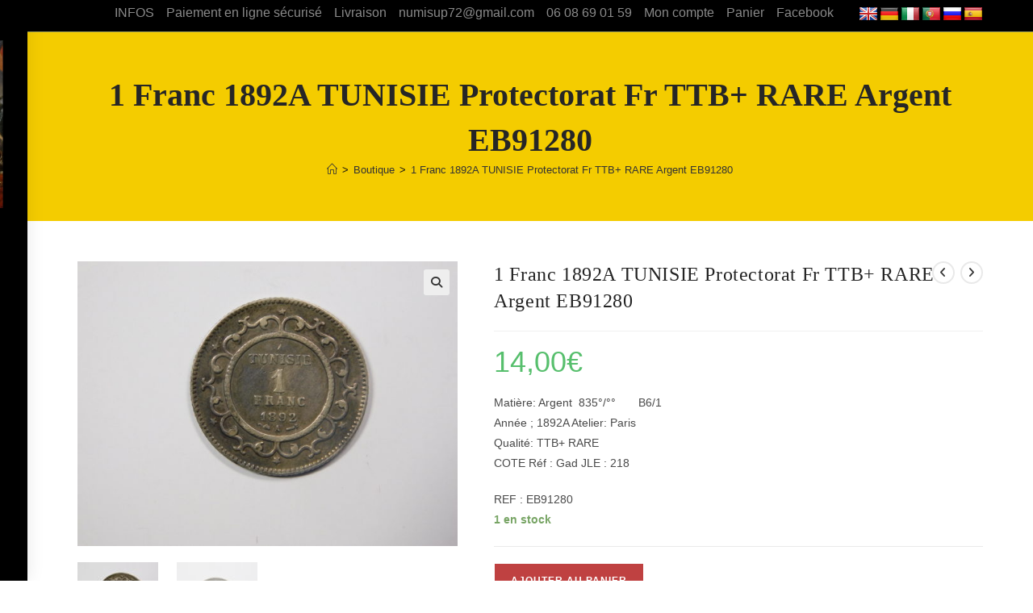

--- FILE ---
content_type: text/html; charset=UTF-8
request_url: https://numisup72-monnaies.com/produit/1-franc-1892a-tunisie-protectorat-fr-ttb-argent-eb91280/
body_size: 24869
content:
<!DOCTYPE html>
<html class="html" lang="fr-FR">
<head>
	<meta charset="UTF-8">
	<link rel="profile" href="https://gmpg.org/xfn/11">

	<meta name='robots' content='index, follow, max-image-preview:large, max-snippet:-1, max-video-preview:-1' />
<meta name="viewport" content="width=device-width, initial-scale=1">
	<!-- This site is optimized with the Yoast SEO plugin v26.7 - https://yoast.com/wordpress/plugins/seo/ -->
	<title>1 Franc 1892A TUNISIE Protectorat Fr TTB+ RARE Argent EB91280 - NumiSup72 - Monnaies</title>
	<link rel="canonical" href="https://numisup72-monnaies.com/produit/1-franc-1892a-tunisie-protectorat-fr-ttb-argent-eb91280/" />
	<meta property="og:locale" content="fr_FR" />
	<meta property="og:type" content="article" />
	<meta property="og:title" content="1 Franc 1892A TUNISIE Protectorat Fr TTB+ RARE Argent EB91280 - NumiSup72 - Monnaies" />
	<meta property="og:description" content="Matière: Argent  835°/°°       B6/1 Année ; 1892A Atelier: Paris Qualité: TTB+ RARE COTE Réf : Gad JLE : 218  REF : EB91280" />
	<meta property="og:url" content="https://numisup72-monnaies.com/produit/1-franc-1892a-tunisie-protectorat-fr-ttb-argent-eb91280/" />
	<meta property="og:site_name" content="NumiSup72 - Monnaies" />
	<meta property="article:modified_time" content="2025-07-30T17:36:43+00:00" />
	<meta property="og:image" content="https://numisup72-monnaies.com/wp-content/uploads/2022/07/EB91280-scaled.jpg" />
	<meta property="og:image:width" content="2560" />
	<meta property="og:image:height" content="1920" />
	<meta property="og:image:type" content="image/jpeg" />
	<meta name="twitter:card" content="summary_large_image" />
	<meta name="twitter:label1" content="Durée de lecture estimée" />
	<meta name="twitter:data1" content="1 minute" />
	<script type="application/ld+json" class="yoast-schema-graph">{"@context":"https://schema.org","@graph":[{"@type":"WebPage","@id":"https://numisup72-monnaies.com/produit/1-franc-1892a-tunisie-protectorat-fr-ttb-argent-eb91280/","url":"https://numisup72-monnaies.com/produit/1-franc-1892a-tunisie-protectorat-fr-ttb-argent-eb91280/","name":"1 Franc 1892A TUNISIE Protectorat Fr TTB+ RARE Argent EB91280 - NumiSup72 - Monnaies","isPartOf":{"@id":"https://numisup72-monnaies.com/#website"},"primaryImageOfPage":{"@id":"https://numisup72-monnaies.com/produit/1-franc-1892a-tunisie-protectorat-fr-ttb-argent-eb91280/#primaryimage"},"image":{"@id":"https://numisup72-monnaies.com/produit/1-franc-1892a-tunisie-protectorat-fr-ttb-argent-eb91280/#primaryimage"},"thumbnailUrl":"https://numisup72-monnaies.com/wp-content/uploads/2022/07/EB91280-scaled.jpg","datePublished":"2022-08-04T08:59:23+00:00","dateModified":"2025-07-30T17:36:43+00:00","breadcrumb":{"@id":"https://numisup72-monnaies.com/produit/1-franc-1892a-tunisie-protectorat-fr-ttb-argent-eb91280/#breadcrumb"},"inLanguage":"fr-FR","potentialAction":[{"@type":"ReadAction","target":["https://numisup72-monnaies.com/produit/1-franc-1892a-tunisie-protectorat-fr-ttb-argent-eb91280/"]}]},{"@type":"ImageObject","inLanguage":"fr-FR","@id":"https://numisup72-monnaies.com/produit/1-franc-1892a-tunisie-protectorat-fr-ttb-argent-eb91280/#primaryimage","url":"https://numisup72-monnaies.com/wp-content/uploads/2022/07/EB91280-scaled.jpg","contentUrl":"https://numisup72-monnaies.com/wp-content/uploads/2022/07/EB91280-scaled.jpg","width":2560,"height":1920},{"@type":"BreadcrumbList","@id":"https://numisup72-monnaies.com/produit/1-franc-1892a-tunisie-protectorat-fr-ttb-argent-eb91280/#breadcrumb","itemListElement":[{"@type":"ListItem","position":1,"name":"Accueil","item":"https://numisup72-monnaies.com/"},{"@type":"ListItem","position":2,"name":"Boutique","item":"https://numisup72-monnaies.com/"},{"@type":"ListItem","position":3,"name":"1 Franc 1892A TUNISIE Protectorat Fr TTB+ RARE Argent EB91280"}]},{"@type":"WebSite","@id":"https://numisup72-monnaies.com/#website","url":"https://numisup72-monnaies.com/","name":"NumiSup72 - Monnaies","description":"Pièces de monnaies et médailles de collection la Passion de la Numismatique","publisher":{"@id":"https://numisup72-monnaies.com/#organization"},"potentialAction":[{"@type":"SearchAction","target":{"@type":"EntryPoint","urlTemplate":"https://numisup72-monnaies.com/?s={search_term_string}"},"query-input":{"@type":"PropertyValueSpecification","valueRequired":true,"valueName":"search_term_string"}}],"inLanguage":"fr-FR"},{"@type":"Organization","@id":"https://numisup72-monnaies.com/#organization","name":"NumiSup72 - Monnaies","url":"https://numisup72-monnaies.com/","logo":{"@type":"ImageObject","inLanguage":"fr-FR","@id":"https://numisup72-monnaies.com/#/schema/logo/image/","url":"https://numisup72-monnaies.com/wp-content/uploads/2018/12/cropped-LOGO-NUMISUP72-1.jpg","contentUrl":"https://numisup72-monnaies.com/wp-content/uploads/2018/12/cropped-LOGO-NUMISUP72-1.jpg","width":650,"height":564,"caption":"NumiSup72 - Monnaies"},"image":{"@id":"https://numisup72-monnaies.com/#/schema/logo/image/"}}]}</script>
	<!-- / Yoast SEO plugin. -->


<link rel='dns-prefetch' href='//translate.google.com' />
<link rel="alternate" type="application/rss+xml" title="NumiSup72 - Monnaies &raquo; Flux" href="https://numisup72-monnaies.com/feed/" />
<link rel="alternate" type="application/rss+xml" title="NumiSup72 - Monnaies &raquo; Flux des commentaires" href="https://numisup72-monnaies.com/comments/feed/" />
<link rel="alternate" type="application/rss+xml" title="NumiSup72 - Monnaies &raquo; 1 Franc 1892A TUNISIE Protectorat Fr TTB+ RARE Argent EB91280 Flux des commentaires" href="https://numisup72-monnaies.com/produit/1-franc-1892a-tunisie-protectorat-fr-ttb-argent-eb91280/feed/" />
<link rel="alternate" title="oEmbed (JSON)" type="application/json+oembed" href="https://numisup72-monnaies.com/wp-json/oembed/1.0/embed?url=https%3A%2F%2Fnumisup72-monnaies.com%2Fproduit%2F1-franc-1892a-tunisie-protectorat-fr-ttb-argent-eb91280%2F" />
<link rel="alternate" title="oEmbed (XML)" type="text/xml+oembed" href="https://numisup72-monnaies.com/wp-json/oembed/1.0/embed?url=https%3A%2F%2Fnumisup72-monnaies.com%2Fproduit%2F1-franc-1892a-tunisie-protectorat-fr-ttb-argent-eb91280%2F&#038;format=xml" />
<style id='wp-img-auto-sizes-contain-inline-css'>
img:is([sizes=auto i],[sizes^="auto," i]){contain-intrinsic-size:3000px 1500px}
/*# sourceURL=wp-img-auto-sizes-contain-inline-css */
</style>
<style id='wp-emoji-styles-inline-css'>

	img.wp-smiley, img.emoji {
		display: inline !important;
		border: none !important;
		box-shadow: none !important;
		height: 1em !important;
		width: 1em !important;
		margin: 0 0.07em !important;
		vertical-align: -0.1em !important;
		background: none !important;
		padding: 0 !important;
	}
/*# sourceURL=wp-emoji-styles-inline-css */
</style>
<link rel='stylesheet' id='google-language-translator-css' href='https://numisup72-monnaies.com/wp-content/plugins/google-language-translator/css/style.css?ver=6.0.20' media='' />
<link rel='stylesheet' id='photoswipe-css' href='https://numisup72-monnaies.com/wp-content/plugins/woocommerce/assets/css/photoswipe/photoswipe.min.css?ver=10.4.3' media='all' />
<link rel='stylesheet' id='photoswipe-default-skin-css' href='https://numisup72-monnaies.com/wp-content/plugins/woocommerce/assets/css/photoswipe/default-skin/default-skin.min.css?ver=10.4.3' media='all' />
<style id='woocommerce-inline-inline-css'>
.woocommerce form .form-row .required { visibility: visible; }
/*# sourceURL=woocommerce-inline-inline-css */
</style>
<link rel='stylesheet' id='oceanwp-woo-mini-cart-css' href='https://numisup72-monnaies.com/wp-content/themes/oceanwp/assets/css/woo/woo-mini-cart.min.css?ver=6.9' media='all' />
<link rel='stylesheet' id='font-awesome-css' href='https://numisup72-monnaies.com/wp-content/themes/oceanwp/assets/fonts/fontawesome/css/all.min.css?ver=6.7.2' media='all' />
<link rel='stylesheet' id='simple-line-icons-css' href='https://numisup72-monnaies.com/wp-content/themes/oceanwp/assets/css/third/simple-line-icons.min.css?ver=2.4.0' media='all' />
<link rel='stylesheet' id='oceanwp-style-css' href='https://numisup72-monnaies.com/wp-content/themes/oceanwp/assets/css/style.min.css?ver=4.1.4' media='all' />
<style id='oceanwp-style-inline-css'>
body div.wpforms-container-full .wpforms-form input[type=submit]:hover,
			body div.wpforms-container-full .wpforms-form input[type=submit]:active,
			body div.wpforms-container-full .wpforms-form button[type=submit]:hover,
			body div.wpforms-container-full .wpforms-form button[type=submit]:active,
			body div.wpforms-container-full .wpforms-form .wpforms-page-button:hover,
			body div.wpforms-container-full .wpforms-form .wpforms-page-button:active,
			body .wp-core-ui div.wpforms-container-full .wpforms-form input[type=submit]:hover,
			body .wp-core-ui div.wpforms-container-full .wpforms-form input[type=submit]:active,
			body .wp-core-ui div.wpforms-container-full .wpforms-form button[type=submit]:hover,
			body .wp-core-ui div.wpforms-container-full .wpforms-form button[type=submit]:active,
			body .wp-core-ui div.wpforms-container-full .wpforms-form .wpforms-page-button:hover,
			body .wp-core-ui div.wpforms-container-full .wpforms-form .wpforms-page-button:active {
					background: linear-gradient(0deg, rgba(0, 0, 0, 0.2), rgba(0, 0, 0, 0.2)), var(--wpforms-button-background-color-alt, var(--wpforms-button-background-color)) !important;
			}
/*# sourceURL=oceanwp-style-inline-css */
</style>
<link rel='stylesheet' id='oceanwp-hamburgers-css' href='https://numisup72-monnaies.com/wp-content/themes/oceanwp/assets/css/third/hamburgers/hamburgers.min.css?ver=4.1.4' media='all' />
<link rel='stylesheet' id='oceanwp-spin-css' href='https://numisup72-monnaies.com/wp-content/themes/oceanwp/assets/css/third/hamburgers/types/spin.css?ver=4.1.4' media='all' />
<link rel='stylesheet' id='ow-perfect-scrollbar-css' href='https://numisup72-monnaies.com/wp-content/themes/oceanwp/assets/css/third/perfect-scrollbar.css?ver=1.5.0' media='all' />
<link rel='stylesheet' id='oceanwp-woocommerce-css' href='https://numisup72-monnaies.com/wp-content/themes/oceanwp/assets/css/woo/woocommerce.min.css?ver=6.9' media='all' />
<link rel='stylesheet' id='oceanwp-woo-star-font-css' href='https://numisup72-monnaies.com/wp-content/themes/oceanwp/assets/css/woo/woo-star-font.min.css?ver=6.9' media='all' />
<link rel='stylesheet' id='oceanwp-woo-quick-view-css' href='https://numisup72-monnaies.com/wp-content/themes/oceanwp/assets/css/woo/woo-quick-view.min.css?ver=6.9' media='all' />
<link rel='stylesheet' id='oceanwp-woo-floating-bar-css' href='https://numisup72-monnaies.com/wp-content/themes/oceanwp/assets/css/woo/woo-floating-bar.min.css?ver=6.9' media='all' />
<link rel='stylesheet' id='oe-widgets-style-css' href='https://numisup72-monnaies.com/wp-content/plugins/ocean-extra/assets/css/widgets.css?ver=6.9' media='all' />
<script type="text/template" id="tmpl-variation-template">
	<div class="woocommerce-variation-description">{{{ data.variation.variation_description }}}</div>
	<div class="woocommerce-variation-price">{{{ data.variation.price_html }}}</div>
	<div class="woocommerce-variation-availability">{{{ data.variation.availability_html }}}</div>
</script>
<script type="text/template" id="tmpl-unavailable-variation-template">
	<p role="alert">Désolé, ce produit n&rsquo;est pas disponible. Veuillez choisir une combinaison différente.</p>
</script>
<script src="https://numisup72-monnaies.com/wp-includes/js/jquery/jquery.min.js?ver=3.7.1" id="jquery-core-js"></script>
<script src="https://numisup72-monnaies.com/wp-includes/js/jquery/jquery-migrate.min.js?ver=3.4.1" id="jquery-migrate-js"></script>
<script src="https://numisup72-monnaies.com/wp-content/plugins/woocommerce/assets/js/jquery-blockui/jquery.blockUI.min.js?ver=2.7.0-wc.10.4.3" id="wc-jquery-blockui-js" defer data-wp-strategy="defer"></script>
<script id="wc-add-to-cart-js-extra">
var wc_add_to_cart_params = {"ajax_url":"/wp-admin/admin-ajax.php","wc_ajax_url":"/?wc-ajax=%%endpoint%%","i18n_view_cart":"Voir le panier","cart_url":"https://numisup72-monnaies.com/panier/","is_cart":"","cart_redirect_after_add":"no"};
//# sourceURL=wc-add-to-cart-js-extra
</script>
<script src="https://numisup72-monnaies.com/wp-content/plugins/woocommerce/assets/js/frontend/add-to-cart.min.js?ver=10.4.3" id="wc-add-to-cart-js" defer data-wp-strategy="defer"></script>
<script src="https://numisup72-monnaies.com/wp-content/plugins/woocommerce/assets/js/zoom/jquery.zoom.min.js?ver=1.7.21-wc.10.4.3" id="wc-zoom-js" defer data-wp-strategy="defer"></script>
<script src="https://numisup72-monnaies.com/wp-content/plugins/woocommerce/assets/js/flexslider/jquery.flexslider.min.js?ver=2.7.2-wc.10.4.3" id="wc-flexslider-js" defer data-wp-strategy="defer"></script>
<script src="https://numisup72-monnaies.com/wp-content/plugins/woocommerce/assets/js/photoswipe/photoswipe.min.js?ver=4.1.1-wc.10.4.3" id="wc-photoswipe-js" defer data-wp-strategy="defer"></script>
<script src="https://numisup72-monnaies.com/wp-content/plugins/woocommerce/assets/js/photoswipe/photoswipe-ui-default.min.js?ver=4.1.1-wc.10.4.3" id="wc-photoswipe-ui-default-js" defer data-wp-strategy="defer"></script>
<script id="wc-single-product-js-extra">
var wc_single_product_params = {"i18n_required_rating_text":"Veuillez s\u00e9lectionner une note","i18n_rating_options":["1\u00a0\u00e9toile sur 5","2\u00a0\u00e9toiles sur 5","3\u00a0\u00e9toiles sur 5","4\u00a0\u00e9toiles sur 5","5\u00a0\u00e9toiles sur 5"],"i18n_product_gallery_trigger_text":"Voir la galerie d\u2019images en plein \u00e9cran","review_rating_required":"yes","flexslider":{"rtl":false,"animation":"slide","smoothHeight":true,"directionNav":false,"controlNav":"thumbnails","slideshow":false,"animationSpeed":500,"animationLoop":false,"allowOneSlide":false},"zoom_enabled":"1","zoom_options":[],"photoswipe_enabled":"1","photoswipe_options":{"shareEl":false,"closeOnScroll":false,"history":false,"hideAnimationDuration":0,"showAnimationDuration":0},"flexslider_enabled":"1"};
//# sourceURL=wc-single-product-js-extra
</script>
<script src="https://numisup72-monnaies.com/wp-content/plugins/woocommerce/assets/js/frontend/single-product.min.js?ver=10.4.3" id="wc-single-product-js" defer data-wp-strategy="defer"></script>
<script src="https://numisup72-monnaies.com/wp-content/plugins/woocommerce/assets/js/js-cookie/js.cookie.min.js?ver=2.1.4-wc.10.4.3" id="wc-js-cookie-js" defer data-wp-strategy="defer"></script>
<script id="woocommerce-js-extra">
var woocommerce_params = {"ajax_url":"/wp-admin/admin-ajax.php","wc_ajax_url":"/?wc-ajax=%%endpoint%%","i18n_password_show":"Afficher le mot de passe","i18n_password_hide":"Masquer le mot de passe"};
//# sourceURL=woocommerce-js-extra
</script>
<script src="https://numisup72-monnaies.com/wp-content/plugins/woocommerce/assets/js/frontend/woocommerce.min.js?ver=10.4.3" id="woocommerce-js" defer data-wp-strategy="defer"></script>
<script src="https://numisup72-monnaies.com/wp-includes/js/underscore.min.js?ver=1.13.7" id="underscore-js"></script>
<script id="wp-util-js-extra">
var _wpUtilSettings = {"ajax":{"url":"/wp-admin/admin-ajax.php"}};
//# sourceURL=wp-util-js-extra
</script>
<script src="https://numisup72-monnaies.com/wp-includes/js/wp-util.min.js?ver=6.9" id="wp-util-js"></script>
<script id="wc-add-to-cart-variation-js-extra">
var wc_add_to_cart_variation_params = {"wc_ajax_url":"/?wc-ajax=%%endpoint%%","i18n_no_matching_variations_text":"D\u00e9sol\u00e9, aucun produit ne r\u00e9pond \u00e0 vos crit\u00e8res. Veuillez choisir une combinaison diff\u00e9rente.","i18n_make_a_selection_text":"Veuillez s\u00e9lectionner des options du produit avant de l\u2019ajouter \u00e0 votre panier.","i18n_unavailable_text":"D\u00e9sol\u00e9, ce produit n\u2019est pas disponible. Veuillez choisir une combinaison diff\u00e9rente.","i18n_reset_alert_text":"Votre s\u00e9lection a \u00e9t\u00e9 r\u00e9initialis\u00e9e. Veuillez s\u00e9lectionner des options du produit avant de l\u2019ajouter \u00e0 votre panier."};
//# sourceURL=wc-add-to-cart-variation-js-extra
</script>
<script src="https://numisup72-monnaies.com/wp-content/plugins/woocommerce/assets/js/frontend/add-to-cart-variation.min.js?ver=10.4.3" id="wc-add-to-cart-variation-js" defer data-wp-strategy="defer"></script>
<script id="wc-cart-fragments-js-extra">
var wc_cart_fragments_params = {"ajax_url":"/wp-admin/admin-ajax.php","wc_ajax_url":"/?wc-ajax=%%endpoint%%","cart_hash_key":"wc_cart_hash_42e91b3ad8f5c4ff663544c12cca1521","fragment_name":"wc_fragments_42e91b3ad8f5c4ff663544c12cca1521","request_timeout":"5000"};
//# sourceURL=wc-cart-fragments-js-extra
</script>
<script src="https://numisup72-monnaies.com/wp-content/plugins/woocommerce/assets/js/frontend/cart-fragments.min.js?ver=10.4.3" id="wc-cart-fragments-js" defer data-wp-strategy="defer"></script>
<link rel="https://api.w.org/" href="https://numisup72-monnaies.com/wp-json/" /><link rel="alternate" title="JSON" type="application/json" href="https://numisup72-monnaies.com/wp-json/wp/v2/product/6717" /><link rel="EditURI" type="application/rsd+xml" title="RSD" href="https://numisup72-monnaies.com/xmlrpc.php?rsd" />
<meta name="generator" content="WordPress 6.9" />
<meta name="generator" content="WooCommerce 10.4.3" />
<link rel='shortlink' href='https://numisup72-monnaies.com/?p=6717' />

		<!-- GA Google Analytics @ https://m0n.co/ga -->
		<script async src="https://www.googletagmanager.com/gtag/js?id=UA-143331669-1"></script>
		<script>
			window.dataLayer = window.dataLayer || [];
			function gtag(){dataLayer.push(arguments);}
			gtag('js', new Date());
			gtag('config', 'UA-143331669-1');
		</script>

	<style>p.hello{font-size:12px;color:darkgray;}#google_language_translator,#flags{text-align:left;}#google_language_translator,#language{clear:both;width:160px;text-align:right;}#language{float:right;}#flags{text-align:right;width:165px;float:right;clear:right;}#flags ul{float:right!important;}p.hello{text-align:right;float:right;clear:both;}.glt-clear{height:0px;clear:both;margin:0px;padding:0px;}#flags{width:165px;}#flags a{display:inline-block;margin-left:2px;}#google_language_translator{width:auto!important;}div.skiptranslate.goog-te-gadget{display:inline!important;}.goog-tooltip{display: none!important;}.goog-tooltip:hover{display: none!important;}.goog-text-highlight{background-color:transparent!important;border:none!important;box-shadow:none!important;}#google_language_translator{display:none;}#google_language_translator select.goog-te-combo{color:#32373c;}#google_language_translator{color:transparent;}body{top:0px!important;}#goog-gt-{display:none!important;}font font{background-color:transparent!important;box-shadow:none!important;position:initial!important;}#glt-translate-trigger{left:20px;right:auto;}#glt-translate-trigger > span{color:#ffffff;}#glt-translate-trigger{background:#f89406;}.goog-te-gadget .goog-te-combo{width:100%;}</style>	<noscript><style>.woocommerce-product-gallery{ opacity: 1 !important; }</style></noscript>
	<meta name="generator" content="Elementor 3.34.1; features: additional_custom_breakpoints; settings: css_print_method-external, google_font-enabled, font_display-auto">
			<style>
				.e-con.e-parent:nth-of-type(n+4):not(.e-lazyloaded):not(.e-no-lazyload),
				.e-con.e-parent:nth-of-type(n+4):not(.e-lazyloaded):not(.e-no-lazyload) * {
					background-image: none !important;
				}
				@media screen and (max-height: 1024px) {
					.e-con.e-parent:nth-of-type(n+3):not(.e-lazyloaded):not(.e-no-lazyload),
					.e-con.e-parent:nth-of-type(n+3):not(.e-lazyloaded):not(.e-no-lazyload) * {
						background-image: none !important;
					}
				}
				@media screen and (max-height: 640px) {
					.e-con.e-parent:nth-of-type(n+2):not(.e-lazyloaded):not(.e-no-lazyload),
					.e-con.e-parent:nth-of-type(n+2):not(.e-lazyloaded):not(.e-no-lazyload) * {
						background-image: none !important;
					}
				}
			</style>
			<!-- OceanWP CSS -->
<style type="text/css">
/* Colors */.woocommerce-MyAccount-navigation ul li a:before,.woocommerce-checkout .woocommerce-info a,.woocommerce-checkout #payment ul.payment_methods .wc_payment_method>input[type=radio]:first-child:checked+label:before,.woocommerce-checkout #payment .payment_method_paypal .about_paypal,.woocommerce ul.products li.product li.category a:hover,.woocommerce ul.products li.product .button:hover,.woocommerce ul.products li.product .product-inner .added_to_cart:hover,.product_meta .posted_in a:hover,.product_meta .tagged_as a:hover,.woocommerce div.product .woocommerce-tabs ul.tabs li a:hover,.woocommerce div.product .woocommerce-tabs ul.tabs li.active a,.woocommerce .oceanwp-grid-list a.active,.woocommerce .oceanwp-grid-list a:hover,.woocommerce .oceanwp-off-canvas-filter:hover,.widget_shopping_cart ul.cart_list li .owp-grid-wrap .owp-grid a.remove:hover,.widget_product_categories li a:hover ~ .count,.widget_layered_nav li a:hover ~ .count,.woocommerce ul.products li.product:not(.product-category) .woo-entry-buttons li a:hover,a:hover,a.light:hover,.theme-heading .text::before,.theme-heading .text::after,#top-bar-content >a:hover,#top-bar-social li.oceanwp-email a:hover,#site-navigation-wrap .dropdown-menu >li >a:hover,#site-header.medium-header #medium-searchform button:hover,.oceanwp-mobile-menu-icon a:hover,.blog-entry.post .blog-entry-header .entry-title a:hover,.blog-entry.post .blog-entry-readmore a:hover,.blog-entry.thumbnail-entry .blog-entry-category a,ul.meta li a:hover,.dropcap,.single nav.post-navigation .nav-links .title,body .related-post-title a:hover,body #wp-calendar caption,body .contact-info-widget.default i,body .contact-info-widget.big-icons i,body .custom-links-widget .oceanwp-custom-links li a:hover,body .custom-links-widget .oceanwp-custom-links li a:hover:before,body .posts-thumbnails-widget li a:hover,body .social-widget li.oceanwp-email a:hover,.comment-author .comment-meta .comment-reply-link,#respond #cancel-comment-reply-link:hover,#footer-widgets .footer-box a:hover,#footer-bottom a:hover,#footer-bottom #footer-bottom-menu a:hover,.sidr a:hover,.sidr-class-dropdown-toggle:hover,.sidr-class-menu-item-has-children.active >a,.sidr-class-menu-item-has-children.active >a >.sidr-class-dropdown-toggle,input[type=checkbox]:checked:before{color:#bf4141}.woocommerce .oceanwp-grid-list a.active .owp-icon use,.woocommerce .oceanwp-grid-list a:hover .owp-icon use,.single nav.post-navigation .nav-links .title .owp-icon use,.blog-entry.post .blog-entry-readmore a:hover .owp-icon use,body .contact-info-widget.default .owp-icon use,body .contact-info-widget.big-icons .owp-icon use{stroke:#bf4141}.woocommerce div.product div.images .open-image,.wcmenucart-details.count,.woocommerce-message a,.woocommerce-error a,.woocommerce-info a,.woocommerce .widget_price_filter .ui-slider .ui-slider-handle,.woocommerce .widget_price_filter .ui-slider .ui-slider-range,.owp-product-nav li a.owp-nav-link:hover,.woocommerce div.product.owp-tabs-layout-vertical .woocommerce-tabs ul.tabs li a:after,.woocommerce .widget_product_categories li.current-cat >a ~ .count,.woocommerce .widget_product_categories li.current-cat >a:before,.woocommerce .widget_layered_nav li.chosen a ~ .count,.woocommerce .widget_layered_nav li.chosen a:before,#owp-checkout-timeline .active .timeline-wrapper,.bag-style:hover .wcmenucart-cart-icon .wcmenucart-count,.show-cart .wcmenucart-cart-icon .wcmenucart-count,.woocommerce ul.products li.product:not(.product-category) .image-wrap .button,input[type="button"],input[type="reset"],input[type="submit"],button[type="submit"],.button,#site-navigation-wrap .dropdown-menu >li.btn >a >span,.thumbnail:hover i,.thumbnail:hover .link-post-svg-icon,.post-quote-content,.omw-modal .omw-close-modal,body .contact-info-widget.big-icons li:hover i,body .contact-info-widget.big-icons li:hover .owp-icon,body div.wpforms-container-full .wpforms-form input[type=submit],body div.wpforms-container-full .wpforms-form button[type=submit],body div.wpforms-container-full .wpforms-form .wpforms-page-button,.woocommerce-cart .wp-element-button,.woocommerce-checkout .wp-element-button,.wp-block-button__link{background-color:#bf4141}.current-shop-items-dropdown{border-top-color:#bf4141}.woocommerce div.product .woocommerce-tabs ul.tabs li.active a{border-bottom-color:#bf4141}.wcmenucart-details.count:before{border-color:#bf4141}.woocommerce ul.products li.product .button:hover{border-color:#bf4141}.woocommerce ul.products li.product .product-inner .added_to_cart:hover{border-color:#bf4141}.woocommerce div.product .woocommerce-tabs ul.tabs li.active a{border-color:#bf4141}.woocommerce .oceanwp-grid-list a.active{border-color:#bf4141}.woocommerce .oceanwp-grid-list a:hover{border-color:#bf4141}.woocommerce .oceanwp-off-canvas-filter:hover{border-color:#bf4141}.owp-product-nav li a.owp-nav-link:hover{border-color:#bf4141}.widget_shopping_cart_content .buttons .button:first-child:hover{border-color:#bf4141}.widget_shopping_cart ul.cart_list li .owp-grid-wrap .owp-grid a.remove:hover{border-color:#bf4141}.widget_product_categories li a:hover ~ .count{border-color:#bf4141}.woocommerce .widget_product_categories li.current-cat >a ~ .count{border-color:#bf4141}.woocommerce .widget_product_categories li.current-cat >a:before{border-color:#bf4141}.widget_layered_nav li a:hover ~ .count{border-color:#bf4141}.woocommerce .widget_layered_nav li.chosen a ~ .count{border-color:#bf4141}.woocommerce .widget_layered_nav li.chosen a:before{border-color:#bf4141}#owp-checkout-timeline.arrow .active .timeline-wrapper:before{border-top-color:#bf4141;border-bottom-color:#bf4141}#owp-checkout-timeline.arrow .active .timeline-wrapper:after{border-left-color:#bf4141;border-right-color:#bf4141}.bag-style:hover .wcmenucart-cart-icon .wcmenucart-count{border-color:#bf4141}.bag-style:hover .wcmenucart-cart-icon .wcmenucart-count:after{border-color:#bf4141}.show-cart .wcmenucart-cart-icon .wcmenucart-count{border-color:#bf4141}.show-cart .wcmenucart-cart-icon .wcmenucart-count:after{border-color:#bf4141}.woocommerce ul.products li.product:not(.product-category) .woo-product-gallery .active a{border-color:#bf4141}.woocommerce ul.products li.product:not(.product-category) .woo-product-gallery a:hover{border-color:#bf4141}.widget-title{border-color:#bf4141}blockquote{border-color:#bf4141}.wp-block-quote{border-color:#bf4141}#searchform-dropdown{border-color:#bf4141}.dropdown-menu .sub-menu{border-color:#bf4141}.blog-entry.large-entry .blog-entry-readmore a:hover{border-color:#bf4141}.oceanwp-newsletter-form-wrap input[type="email"]:focus{border-color:#bf4141}.social-widget li.oceanwp-email a:hover{border-color:#bf4141}#respond #cancel-comment-reply-link:hover{border-color:#bf4141}body .contact-info-widget.big-icons li:hover i{border-color:#bf4141}body .contact-info-widget.big-icons li:hover .owp-icon{border-color:#bf4141}#footer-widgets .oceanwp-newsletter-form-wrap input[type="email"]:focus{border-color:#bf4141}.woocommerce div.product div.images .open-image:hover,.woocommerce-error a:hover,.woocommerce-info a:hover,.woocommerce-message a:hover,.woocommerce-message a:focus,.woocommerce .button:focus,.woocommerce ul.products li.product:not(.product-category) .image-wrap .button:hover,input[type="button"]:hover,input[type="reset"]:hover,input[type="submit"]:hover,button[type="submit"]:hover,input[type="button"]:focus,input[type="reset"]:focus,input[type="submit"]:focus,button[type="submit"]:focus,.button:hover,.button:focus,#site-navigation-wrap .dropdown-menu >li.btn >a:hover >span,.post-quote-author,.omw-modal .omw-close-modal:hover,body div.wpforms-container-full .wpforms-form input[type=submit]:hover,body div.wpforms-container-full .wpforms-form button[type=submit]:hover,body div.wpforms-container-full .wpforms-form .wpforms-page-button:hover,.woocommerce-cart .wp-element-button:hover,.woocommerce-checkout .wp-element-button:hover,.wp-block-button__link:hover{background-color:#f2c900}body .theme-button,body input[type="submit"],body button[type="submit"],body button,body .button,body div.wpforms-container-full .wpforms-form input[type=submit],body div.wpforms-container-full .wpforms-form button[type=submit],body div.wpforms-container-full .wpforms-form .wpforms-page-button,.woocommerce-cart .wp-element-button,.woocommerce-checkout .wp-element-button,.wp-block-button__link{background-color:#bf4141}body .theme-button:hover,body input[type="submit"]:hover,body button[type="submit"]:hover,body button:hover,body .button:hover,body div.wpforms-container-full .wpforms-form input[type=submit]:hover,body div.wpforms-container-full .wpforms-form input[type=submit]:active,body div.wpforms-container-full .wpforms-form button[type=submit]:hover,body div.wpforms-container-full .wpforms-form button[type=submit]:active,body div.wpforms-container-full .wpforms-form .wpforms-page-button:hover,body div.wpforms-container-full .wpforms-form .wpforms-page-button:active,.woocommerce-cart .wp-element-button:hover,.woocommerce-checkout .wp-element-button:hover,.wp-block-button__link:hover{background-color:#ddd644}body .theme-button,body input[type="submit"],body button[type="submit"],body button,body .button,body div.wpforms-container-full .wpforms-form input[type=submit],body div.wpforms-container-full .wpforms-form button[type=submit],body div.wpforms-container-full .wpforms-form .wpforms-page-button,.woocommerce-cart .wp-element-button,.woocommerce-checkout .wp-element-button,.wp-block-button__link{border-color:#ffffff}body .theme-button:hover,body input[type="submit"]:hover,body button[type="submit"]:hover,body button:hover,body .button:hover,body div.wpforms-container-full .wpforms-form input[type=submit]:hover,body div.wpforms-container-full .wpforms-form input[type=submit]:active,body div.wpforms-container-full .wpforms-form button[type=submit]:hover,body div.wpforms-container-full .wpforms-form button[type=submit]:active,body div.wpforms-container-full .wpforms-form .wpforms-page-button:hover,body div.wpforms-container-full .wpforms-form .wpforms-page-button:active,.woocommerce-cart .wp-element-button:hover,.woocommerce-checkout .wp-element-button:hover,.wp-block-button__link:hover{border-color:#ffffff}.page-header .page-header-title,.page-header.background-image-page-header .page-header-title{color:#262626}.site-breadcrumbs,.background-image-page-header .site-breadcrumbs{color:#111111}h1,h2,h3,h4,h5,h6,.theme-heading,.widget-title,.oceanwp-widget-recent-posts-title,.comment-reply-title,.entry-title,.sidebar-box .widget-title{color:#232323}h4{color:#757575}/* OceanWP Style Settings CSS */.theme-button,input[type="submit"],button[type="submit"],button,.button,body div.wpforms-container-full .wpforms-form input[type=submit],body div.wpforms-container-full .wpforms-form button[type=submit],body div.wpforms-container-full .wpforms-form .wpforms-page-button{border-style:solid}.theme-button,input[type="submit"],button[type="submit"],button,.button,body div.wpforms-container-full .wpforms-form input[type=submit],body div.wpforms-container-full .wpforms-form button[type=submit],body div.wpforms-container-full .wpforms-form .wpforms-page-button{border-width:1px}form input[type="text"],form input[type="password"],form input[type="email"],form input[type="url"],form input[type="date"],form input[type="month"],form input[type="time"],form input[type="datetime"],form input[type="datetime-local"],form input[type="week"],form input[type="number"],form input[type="search"],form input[type="tel"],form input[type="color"],form select,form textarea,.woocommerce .woocommerce-checkout .select2-container--default .select2-selection--single{border-style:solid}body div.wpforms-container-full .wpforms-form input[type=date],body div.wpforms-container-full .wpforms-form input[type=datetime],body div.wpforms-container-full .wpforms-form input[type=datetime-local],body div.wpforms-container-full .wpforms-form input[type=email],body div.wpforms-container-full .wpforms-form input[type=month],body div.wpforms-container-full .wpforms-form input[type=number],body div.wpforms-container-full .wpforms-form input[type=password],body div.wpforms-container-full .wpforms-form input[type=range],body div.wpforms-container-full .wpforms-form input[type=search],body div.wpforms-container-full .wpforms-form input[type=tel],body div.wpforms-container-full .wpforms-form input[type=text],body div.wpforms-container-full .wpforms-form input[type=time],body div.wpforms-container-full .wpforms-form input[type=url],body div.wpforms-container-full .wpforms-form input[type=week],body div.wpforms-container-full .wpforms-form select,body div.wpforms-container-full .wpforms-form textarea{border-style:solid}form input[type="text"],form input[type="password"],form input[type="email"],form input[type="url"],form input[type="date"],form input[type="month"],form input[type="time"],form input[type="datetime"],form input[type="datetime-local"],form input[type="week"],form input[type="number"],form input[type="search"],form input[type="tel"],form input[type="color"],form select,form textarea{border-radius:3px}body div.wpforms-container-full .wpforms-form input[type=date],body div.wpforms-container-full .wpforms-form input[type=datetime],body div.wpforms-container-full .wpforms-form input[type=datetime-local],body div.wpforms-container-full .wpforms-form input[type=email],body div.wpforms-container-full .wpforms-form input[type=month],body div.wpforms-container-full .wpforms-form input[type=number],body div.wpforms-container-full .wpforms-form input[type=password],body div.wpforms-container-full .wpforms-form input[type=range],body div.wpforms-container-full .wpforms-form input[type=search],body div.wpforms-container-full .wpforms-form input[type=tel],body div.wpforms-container-full .wpforms-form input[type=text],body div.wpforms-container-full .wpforms-form input[type=time],body div.wpforms-container-full .wpforms-form input[type=url],body div.wpforms-container-full .wpforms-form input[type=week],body div.wpforms-container-full .wpforms-form select,body div.wpforms-container-full .wpforms-form textarea{border-radius:3px}.page-header,.has-transparent-header .page-header{padding:50px 0 40px 0}/* Header */#site-header.vertical-header #site-navigation-wrap .dropdown-menu >li >a{padding-top:10px;padding-bottom:10px}#site-header.vertical-header .dropdown-menu ul li a.menu-link{color:#ededad}#site-header.vertical-header .dropdown-menu ul li a.menu-link:hover{color:#353535}#site-header.vertical-header #vertical-searchform form .search-bg{background-color:#ededad}#site-header.vertical-header #vertical-searchform form input,#site-header.vertical-header #vertical-searchform form label{color:#191919}#site-header,.has-transparent-header .is-sticky #site-header,.has-vh-transparent .is-sticky #site-header.vertical-header,#searchform-header-replace{background-color:#000000}#site-header.has-header-media .overlay-header-media{background-color:rgba(0,0,0,0.5)}#site-navigation-wrap .dropdown-menu >li >a{padding:0 10px}#site-navigation-wrap .dropdown-menu >li >a,.oceanwp-mobile-menu-icon a,#searchform-header-replace-close{color:rgba(237,237,128,0.9)}#site-navigation-wrap .dropdown-menu >li >a .owp-icon use,.oceanwp-mobile-menu-icon a .owp-icon use,#searchform-header-replace-close .owp-icon use{stroke:rgba(237,237,128,0.9)}#site-navigation-wrap .dropdown-menu >li >a:hover,.oceanwp-mobile-menu-icon a:hover,#searchform-header-replace-close:hover{color:#bf4141}#site-navigation-wrap .dropdown-menu >li >a:hover .owp-icon use,.oceanwp-mobile-menu-icon a:hover .owp-icon use,#searchform-header-replace-close:hover .owp-icon use{stroke:#bf4141}#site-navigation-wrap .dropdown-menu >.current-menu-item >a,#site-navigation-wrap .dropdown-menu >.current-menu-ancestor >a,#site-navigation-wrap .dropdown-menu >.current-menu-item >a:hover,#site-navigation-wrap .dropdown-menu >.current-menu-ancestor >a:hover{color:#bf4141}.dropdown-menu .sub-menu,#searchform-dropdown,.current-shop-items-dropdown{background-color:rgba(237,237,128,0.93)}.dropdown-menu ul li a.menu-link{color:#232323}.dropdown-menu ul li a.menu-link .owp-icon use{stroke:#232323}.dropdown-menu ul li a.menu-link:hover{color:#282828}.dropdown-menu ul li a.menu-link:hover .owp-icon use{stroke:#282828}.dropdown-menu ul li a.menu-link:hover{background-color:rgba(237,237,128,0.91)}.dropdown-menu ul >.current-menu-item >a.menu-link{color:rgba(191,38,38,0.62)}.dropdown-menu ul >.current-menu-item >a.menu-link{background-color:rgba(191,38,38,0.62)}/* Topbar */#top-bar-social li a{font-size:18px}#top-bar-wrap,.oceanwp-top-bar-sticky{background-color:#000000}#top-bar-wrap{border-color:rgba(237,237,128,0.68)}#top-bar-content a,#top-bar-social-alt a{color:#898989}#top-bar-content a:hover,#top-bar-social-alt a:hover{color:rgba(237,237,128,0.9)}/* Blog CSS */.ocean-single-post-header ul.meta-item li a:hover{color:#333333}/* WooCommerce */.owp-floating-bar form.cart .quantity .minus:hover,.owp-floating-bar form.cart .quantity .plus:hover{color:#ffffff}#owp-checkout-timeline .timeline-step{color:#cccccc}#owp-checkout-timeline .timeline-step{border-color:#cccccc}.page-header{background-color:#f4cc00}/* Typography */body{font-size:14px;line-height:1.8}h1,h2,h3,h4,h5,h6,.theme-heading,.widget-title,.oceanwp-widget-recent-posts-title,.comment-reply-title,.entry-title,.sidebar-box .widget-title{font-family:Bookman Old Style,serif;line-height:1.4;font-weight:500}h1{font-family:Bookman Old Style,serif;font-size:27px;line-height:1.4}h2{font-size:20px;line-height:1.4}h3{font-size:18px;line-height:1.4}h4{font-size:15px;line-height:1}h5{font-size:14px;line-height:1.4}h6{font-size:15px;line-height:1.4}.page-header .page-header-title,.page-header.background-image-page-header .page-header-title{font-size:40px;line-height:1.4;font-weight:600}.page-header .page-subheading{font-size:15px;line-height:1.8}.site-breadcrumbs,.site-breadcrumbs a{font-size:13px;line-height:1.4}#top-bar-content,#top-bar-social-alt{font-size:16px;line-height:1}#site-logo a.site-logo-text{font-size:24px;line-height:1.8}#site-navigation-wrap .dropdown-menu >li >a,#site-header.full_screen-header .fs-dropdown-menu >li >a,#site-header.top-header #site-navigation-wrap .dropdown-menu >li >a,#site-header.center-header #site-navigation-wrap .dropdown-menu >li >a,#site-header.medium-header #site-navigation-wrap .dropdown-menu >li >a,.oceanwp-mobile-menu-icon a{font-family:Bookman Old Style,serif;font-size:15px;font-weight:600;text-transform:uppercase}.dropdown-menu ul li a.menu-link,#site-header.full_screen-header .fs-dropdown-menu ul.sub-menu li a{font-size:12px;line-height:1;letter-spacing:.6px;text-transform:uppercase}.sidr-class-dropdown-menu li a,a.sidr-class-toggle-sidr-close,#mobile-dropdown ul li a,body #mobile-fullscreen ul li a{font-size:15px;line-height:1.8}.blog-entry.post .blog-entry-header .entry-title a{font-size:24px;line-height:1.4}.ocean-single-post-header .single-post-title{font-size:34px;line-height:1.4;letter-spacing:.6px}.ocean-single-post-header ul.meta-item li,.ocean-single-post-header ul.meta-item li a{font-size:13px;line-height:1.4;letter-spacing:.6px}.ocean-single-post-header .post-author-name,.ocean-single-post-header .post-author-name a{font-size:14px;line-height:1.4;letter-spacing:.6px}.ocean-single-post-header .post-author-description{font-size:12px;line-height:1.4;letter-spacing:.6px}.single-post .entry-title{line-height:1.4;letter-spacing:.6px}.single-post ul.meta li,.single-post ul.meta li a{font-size:14px;line-height:1.4;letter-spacing:.6px}.sidebar-box .widget-title,.sidebar-box.widget_block .wp-block-heading{font-size:13px;line-height:1;letter-spacing:1px}#footer-widgets .footer-box .widget-title{font-size:13px;line-height:1;letter-spacing:1px}#footer-bottom #copyright{font-size:14px;line-height:1.5}#footer-bottom #footer-bottom-menu{font-size:12px;line-height:1}.woocommerce-store-notice.demo_store{line-height:2;letter-spacing:1.5px}.demo_store .woocommerce-store-notice__dismiss-link{line-height:2;letter-spacing:1.5px}.woocommerce ul.products li.product li.title h2,.woocommerce ul.products li.product li.title a{font-size:14px;line-height:1.5}.woocommerce ul.products li.product li.category,.woocommerce ul.products li.product li.category a{font-size:12px;line-height:1}.woocommerce ul.products li.product .price{font-size:18px;line-height:1}.woocommerce ul.products li.product .button,.woocommerce ul.products li.product .product-inner .added_to_cart{font-size:12px;line-height:1.5;letter-spacing:1px}.woocommerce ul.products li.owp-woo-cond-notice span,.woocommerce ul.products li.owp-woo-cond-notice a{font-size:16px;line-height:1;letter-spacing:1px;font-weight:600;text-transform:capitalize}.woocommerce div.product .product_title{font-size:24px;line-height:1.4;letter-spacing:.6px}.woocommerce div.product p.price{font-size:36px;line-height:1}.woocommerce .owp-btn-normal .summary form button.button,.woocommerce .owp-btn-big .summary form button.button,.woocommerce .owp-btn-very-big .summary form button.button{font-size:12px;line-height:1.5;letter-spacing:1px;text-transform:uppercase}.woocommerce div.owp-woo-single-cond-notice span,.woocommerce div.owp-woo-single-cond-notice a{font-size:18px;line-height:2;letter-spacing:1.5px;font-weight:600;text-transform:capitalize}.ocean-preloader--active .preloader-after-content{font-size:20px;line-height:1.8;letter-spacing:.6px}
</style></head>

<body data-rsssl=1 class="wp-singular product-template-default single single-product postid-6717 wp-custom-logo wp-embed-responsive wp-theme-oceanwp theme-oceanwp woocommerce woocommerce-page woocommerce-no-js oceanwp-theme dropdown-mobile vertical-header-style left-header default-collapse default-breakpoint content-full-width content-max-width has-topbar has-breadcrumbs has-grid-list account-original-style elementor-default elementor-kit-3069" itemscope="itemscope" itemtype="https://schema.org/WebPage">

	
	
	<div id="outer-wrap" class="site clr">

		<a class="skip-link screen-reader-text" href="#main">Skip to content</a>

		
		<div id="wrap" class="clr">

			

<div id="top-bar-wrap" class="clr">

	<div id="top-bar" class="clr container">

		
		<div id="top-bar-inner" class="clr">

			
	<div id="top-bar-content" class="clr has-content top-bar-right">

		
<div id="top-bar-nav" class="navigation clr">

	<ul id="menu-top-bar-superieur" class="top-bar-menu dropdown-menu sf-menu"><li id="menu-item-323" class="menu-item menu-item-type-post_type menu-item-object-page menu-item-323"><a href="https://numisup72-monnaies.com/elementor-312/" class="menu-link">INFOS</a></li><li id="menu-item-48" class="menu-item menu-item-type-custom menu-item-object-custom menu-item-48"><a href="#" class="menu-link">Paiement en ligne sécurisé</a></li><li id="menu-item-46" class="menu-item menu-item-type-post_type menu-item-object-page menu-item-46"><a href="https://numisup72-monnaies.com/livraison/" class="menu-link">Livraison</a></li><li id="menu-item-47" class="menu-item menu-item-type-custom menu-item-object-custom menu-item-47"><a href="mailto:numisup72@gmail.com" class="menu-link">numisup72@gmail.com</a></li><li id="menu-item-34" class="menu-item menu-item-type-custom menu-item-object-custom menu-item-34"><a href="tel:0608690159" class="menu-link">06 08 69 01 59</a></li><li id="menu-item-33" class="menu-item menu-item-type-post_type menu-item-object-page menu-item-33"><a href="https://numisup72-monnaies.com/mon-compte/" class="menu-link">Mon compte</a></li><li id="menu-item-749" class="menu-item menu-item-type-post_type menu-item-object-page menu-item-749"><a href="https://numisup72-monnaies.com/panier/" class="menu-link">Panier</a></li><li id="menu-item-1373" class="menu-item menu-item-type-custom menu-item-object-custom menu-item-1373"><a href="https://www.facebook.com/NumiSup72piecesdemonnaies/" class="menu-link">Facebook</a></li></ul>
</div>

		
			
				<span class="topbar-content">

					<div id="flags" class="size24"><ul id="sortable" class="ui-sortable" style="float:left"><li id='English'><a href='#' title='English' class='nturl notranslate en flag English'></a></li><li id='German'><a href='#' title='German' class='nturl notranslate de flag German'></a></li><li id='Italian'><a href='#' title='Italian' class='nturl notranslate it flag Italian'></a></li><li id='Portuguese'><a href='#' title='Portuguese' class='nturl notranslate pt flag Portuguese'></a></li><li id='Russian'><a href='#' title='Russian' class='nturl notranslate ru flag Russian'></a></li><li id='Spanish'><a href='#' title='Spanish' class='nturl notranslate es flag Spanish'></a></li></ul></div><div id="google_language_translator" class="default-language-fr"></div>
				</span>

				
	</div><!-- #top-bar-content -->



<div id="top-bar-social" class="clr top-bar-left">

	<ul class="clr" aria-label="Liens sociaux">

		
	</ul>

</div><!-- #top-bar-social -->

		</div><!-- #top-bar-inner -->

		
	</div><!-- #top-bar -->

</div><!-- #top-bar-wrap -->


			
<header id="site-header" class="vertical-header has-shadow vh-center-logo clr" data-height="0" itemscope="itemscope" itemtype="https://schema.org/WPHeader" role="banner">

	
		

<div id="site-header-inner" class="clr container">

	

<div id="site-logo" class="clr" itemscope itemtype="https://schema.org/Brand" >

	
	<div id="site-logo-inner" class="clr">

		<a href="https://numisup72-monnaies.com/" class="custom-logo-link" rel="home"><img fetchpriority="high" width="650" height="564" src="https://numisup72-monnaies.com/wp-content/uploads/2018/12/cropped-LOGO-NUMISUP72-1.jpg" class="custom-logo" alt="NumiSup72 &#8211; Monnaies" decoding="async" srcset="https://numisup72-monnaies.com/wp-content/uploads/2018/12/cropped-LOGO-NUMISUP72-1.jpg 650w, https://numisup72-monnaies.com/wp-content/uploads/2018/12/cropped-LOGO-NUMISUP72-1-600x521.jpg 600w, https://numisup72-monnaies.com/wp-content/uploads/2018/12/cropped-LOGO-NUMISUP72-1-300x260.jpg 300w" sizes="(max-width: 650px) 100vw, 650px" /></a>
	</div><!-- #site-logo-inner -->

	
	
</div><!-- #site-logo -->


	
					<div id="site-navigation-wrap" class="clr">
			
			
			
			<nav id="site-navigation" class="navigation main-navigation clr" itemscope="itemscope" itemtype="https://schema.org/SiteNavigationElement" role="navigation" >

				<ul id="menu-main-menu" class="main-menu dropdown-menu"><li id="menu-item-92" class="menu-item menu-item-type-taxonomy menu-item-object-product_cat menu-item-has-children dropdown menu-item-92"><a href="https://numisup72-monnaies.com/categorie-produit/monnaies/" class="menu-link"><span class="text-wrap">MONNAIES ROYALES ET DIVERS<i class="nav-arrow fa fa-angle-down" aria-hidden="true" role="img"></i></span></a>
<ul class="sub-menu">
	<li id="menu-item-96" class="menu-item menu-item-type-taxonomy menu-item-object-product_cat menu-item-96"><a href="https://numisup72-monnaies.com/categorie-produit/monnaies/monnaies-gauloises/" class="menu-link"><span class="text-wrap">MONNAIES GAULOISES</span></a></li>	<li id="menu-item-97" class="menu-item menu-item-type-taxonomy menu-item-object-product_cat menu-item-97"><a href="https://numisup72-monnaies.com/categorie-produit/monnaies/monnaies-romaines/" class="menu-link"><span class="text-wrap">MONNAIES ROMAINES</span></a></li>	<li id="menu-item-98" class="menu-item menu-item-type-taxonomy menu-item-object-product_cat menu-item-98"><a href="https://numisup72-monnaies.com/categorie-produit/monnaies/monnaies-byzantines/" class="menu-link"><span class="text-wrap">MONNAIES BYZANTINES</span></a></li>	<li id="menu-item-99" class="menu-item menu-item-type-taxonomy menu-item-object-product_cat menu-item-99"><a href="https://numisup72-monnaies.com/categorie-produit/monnaies/monnaies-merovingiennes/" class="menu-link"><span class="text-wrap">MONNAIES MEROVINGIENNES</span></a></li>	<li id="menu-item-100" class="menu-item menu-item-type-taxonomy menu-item-object-product_cat current_page_parent menu-item-100"><a href="https://numisup72-monnaies.com/categorie-produit/monnaies/carolingiennes-monnaies/" class="menu-link"><span class="text-wrap">CAROLINGIENNES MONNAIES</span></a></li>	<li id="menu-item-101" class="menu-item menu-item-type-taxonomy menu-item-object-product_cat menu-item-101"><a href="https://numisup72-monnaies.com/categorie-produit/monnaies/feodales-monnaies/" class="menu-link"><span class="text-wrap">FEODALES MONNAIES</span></a></li>	<li id="menu-item-94" class="menu-item menu-item-type-taxonomy menu-item-object-product_cat menu-item-94"><a href="https://numisup72-monnaies.com/categorie-produit/monnaies/monnaies-royales/" class="menu-link"><span class="text-wrap">MONNAIES ROYALES</span></a></li>	<li id="menu-item-179" class="menu-item menu-item-type-taxonomy menu-item-object-product_cat menu-item-179"><a href="https://numisup72-monnaies.com/categorie-produit/monnaies/euros/" class="menu-link"><span class="text-wrap">EUROS</span></a></li></ul>
</li><li id="menu-item-227" class="menu-item menu-item-type-taxonomy menu-item-object-product_cat menu-item-has-children dropdown menu-item-227"><a href="https://numisup72-monnaies.com/categorie-produit/monnaies-francaises-modernes/" class="menu-link"><span class="text-wrap">MONNAIES FRANÇAISES MODERNES<i class="nav-arrow fa fa-angle-down" aria-hidden="true" role="img"></i></span></a>
<ul class="sub-menu">
	<li id="menu-item-228" class="menu-item menu-item-type-taxonomy menu-item-object-product_cat menu-item-228"><a href="https://numisup72-monnaies.com/categorie-produit/monnaies-francaises-modernes/1-centime/" class="menu-link"><span class="text-wrap">1 CENTIME</span></a></li>	<li id="menu-item-229" class="menu-item menu-item-type-taxonomy menu-item-object-product_cat menu-item-229"><a href="https://numisup72-monnaies.com/categorie-produit/monnaies-francaises-modernes/2-centimes/" class="menu-link"><span class="text-wrap">2 CENTIMES</span></a></li>	<li id="menu-item-230" class="menu-item menu-item-type-taxonomy menu-item-object-product_cat menu-item-230"><a href="https://numisup72-monnaies.com/categorie-produit/monnaies-francaises-modernes/5-centimes/" class="menu-link"><span class="text-wrap">5 CENTIMES</span></a></li>	<li id="menu-item-231" class="menu-item menu-item-type-taxonomy menu-item-object-product_cat menu-item-231"><a href="https://numisup72-monnaies.com/categorie-produit/monnaies-francaises-modernes/10-centimes/" class="menu-link"><span class="text-wrap">10 CENTIMES</span></a></li>	<li id="menu-item-232" class="menu-item menu-item-type-taxonomy menu-item-object-product_cat menu-item-232"><a href="https://numisup72-monnaies.com/categorie-produit/monnaies-francaises-modernes/20-centimes/" class="menu-link"><span class="text-wrap">20 CENTIMES</span></a></li>	<li id="menu-item-233" class="menu-item menu-item-type-taxonomy menu-item-object-product_cat menu-item-233"><a href="https://numisup72-monnaies.com/categorie-produit/monnaies-francaises-modernes/25-centimes/" class="menu-link"><span class="text-wrap">25 CENTIMES</span></a></li>	<li id="menu-item-234" class="menu-item menu-item-type-taxonomy menu-item-object-product_cat menu-item-234"><a href="https://numisup72-monnaies.com/categorie-produit/monnaies-francaises-modernes/50-centimes/" class="menu-link"><span class="text-wrap">50 CENTIMES</span></a></li>	<li id="menu-item-235" class="menu-item menu-item-type-taxonomy menu-item-object-product_cat menu-item-235"><a href="https://numisup72-monnaies.com/categorie-produit/monnaies-francaises-modernes/1-franc/" class="menu-link"><span class="text-wrap">1 FRANC</span></a></li>	<li id="menu-item-236" class="menu-item menu-item-type-taxonomy menu-item-object-product_cat menu-item-236"><a href="https://numisup72-monnaies.com/categorie-produit/monnaies-francaises-modernes/2-francs/" class="menu-link"><span class="text-wrap">2 FRANCS</span></a></li>	<li id="menu-item-237" class="menu-item menu-item-type-taxonomy menu-item-object-product_cat menu-item-237"><a href="https://numisup72-monnaies.com/categorie-produit/monnaies-francaises-modernes/5-francs/" class="menu-link"><span class="text-wrap">5 FRANCS</span></a></li>	<li id="menu-item-238" class="menu-item menu-item-type-taxonomy menu-item-object-product_cat menu-item-238"><a href="https://numisup72-monnaies.com/categorie-produit/monnaies-francaises-modernes/10-francs/" class="menu-link"><span class="text-wrap">10 FRANCS</span></a></li>	<li id="menu-item-239" class="menu-item menu-item-type-taxonomy menu-item-object-product_cat menu-item-239"><a href="https://numisup72-monnaies.com/categorie-produit/monnaies-francaises-modernes/20-francs/" class="menu-link"><span class="text-wrap">20 FRANCS</span></a></li>	<li id="menu-item-240" class="menu-item menu-item-type-taxonomy menu-item-object-product_cat menu-item-240"><a href="https://numisup72-monnaies.com/categorie-produit/monnaies-francaises-modernes/50-francs/" class="menu-link"><span class="text-wrap">50 FRANCS</span></a></li>	<li id="menu-item-241" class="menu-item menu-item-type-taxonomy menu-item-object-product_cat menu-item-241"><a href="https://numisup72-monnaies.com/categorie-produit/monnaies-francaises-modernes/100-francs/" class="menu-link"><span class="text-wrap">100 FRANCS</span></a></li>	<li id="menu-item-243" class="menu-item menu-item-type-taxonomy menu-item-object-product_cat menu-item-243"><a href="https://numisup72-monnaies.com/categorie-produit/monnaies-francaises-modernes/divers-monnaies-modernes-france/" class="menu-link"><span class="text-wrap">DIVERS</span></a></li></ul>
</li><li id="menu-item-294" class="menu-item menu-item-type-taxonomy menu-item-object-product_cat current-product-ancestor current-menu-parent current-product-parent menu-item-has-children dropdown menu-item-294"><a href="https://numisup72-monnaies.com/categorie-produit/monnaies-francaises-colonies/" class="menu-link"><span class="text-wrap">MONNAIES FRANÇAISES COLONIES<i class="nav-arrow fa fa-angle-down" aria-hidden="true" role="img"></i></span></a>
<ul class="sub-menu">
	<li id="menu-item-296" class="menu-item menu-item-type-taxonomy menu-item-object-product_cat current-product-ancestor current-menu-parent current-product-parent menu-item-296"><a href="https://numisup72-monnaies.com/categorie-produit/monnaies-francaises-colonies/afrique-du-nord/" class="menu-link"><span class="text-wrap">AFRIQUE DU NORD</span></a></li>	<li id="menu-item-302" class="menu-item menu-item-type-taxonomy menu-item-object-product_cat menu-item-302"><a href="https://numisup72-monnaies.com/categorie-produit/monnaies-francaises-colonies/oceanie/" class="menu-link"><span class="text-wrap">A OCEANIE</span></a></li>	<li id="menu-item-801" class="menu-item menu-item-type-taxonomy menu-item-object-product_cat menu-item-801"><a href="https://numisup72-monnaies.com/categorie-produit/monnaies-francaises-colonies/divers-colonies/" class="menu-link"><span class="text-wrap">DIVERSES COLONIES</span></a></li></ul>
</li><li id="menu-item-253" class="menu-item menu-item-type-taxonomy menu-item-object-product_cat menu-item-has-children dropdown menu-item-253"><a href="https://numisup72-monnaies.com/categorie-produit/monde/" class="menu-link"><span class="text-wrap">MONNAIES DU MONDE<i class="nav-arrow fa fa-angle-down" aria-hidden="true" role="img"></i></span></a>
<ul class="sub-menu">
	<li id="menu-item-256" class="menu-item menu-item-type-taxonomy menu-item-object-product_cat menu-item-256"><a href="https://numisup72-monnaies.com/categorie-produit/monde/allemagne/" class="menu-link"><span class="text-wrap">ALLEMAGNE</span></a></li>	<li id="menu-item-257" class="menu-item menu-item-type-taxonomy menu-item-object-product_cat menu-item-257"><a href="https://numisup72-monnaies.com/categorie-produit/monde/autriche/" class="menu-link"><span class="text-wrap">AUTRICHE</span></a></li>	<li id="menu-item-258" class="menu-item menu-item-type-taxonomy menu-item-object-product_cat menu-item-258"><a href="https://numisup72-monnaies.com/categorie-produit/monde/belgique/" class="menu-link"><span class="text-wrap">BELGIQUE</span></a></li>	<li id="menu-item-259" class="menu-item menu-item-type-taxonomy menu-item-object-product_cat menu-item-259"><a href="https://numisup72-monnaies.com/categorie-produit/monde/bulgarie/" class="menu-link"><span class="text-wrap">BULGARIE</span></a></li>	<li id="menu-item-260" class="menu-item menu-item-type-taxonomy menu-item-object-product_cat menu-item-260"><a href="https://numisup72-monnaies.com/categorie-produit/monde/chypre/" class="menu-link"><span class="text-wrap">CHYPRE</span></a></li>	<li id="menu-item-261" class="menu-item menu-item-type-taxonomy menu-item-object-product_cat menu-item-261"><a href="https://numisup72-monnaies.com/categorie-produit/monde/croatie/" class="menu-link"><span class="text-wrap">CROATIE</span></a></li>	<li id="menu-item-262" class="menu-item menu-item-type-taxonomy menu-item-object-product_cat menu-item-262"><a href="https://numisup72-monnaies.com/categorie-produit/monde/danemark/" class="menu-link"><span class="text-wrap">DANEMARK</span></a></li>	<li id="menu-item-263" class="menu-item menu-item-type-taxonomy menu-item-object-product_cat menu-item-263"><a href="https://numisup72-monnaies.com/categorie-produit/monde/espagne/" class="menu-link"><span class="text-wrap">ESPAGNE</span></a></li>	<li id="menu-item-264" class="menu-item menu-item-type-taxonomy menu-item-object-product_cat menu-item-264"><a href="https://numisup72-monnaies.com/categorie-produit/monde/estonie/" class="menu-link"><span class="text-wrap">ESTONIE</span></a></li>	<li id="menu-item-265" class="menu-item menu-item-type-taxonomy menu-item-object-product_cat menu-item-265"><a href="https://numisup72-monnaies.com/categorie-produit/monde/finlande/" class="menu-link"><span class="text-wrap">FINLANDE</span></a></li>	<li id="menu-item-266" class="menu-item menu-item-type-taxonomy menu-item-object-product_cat menu-item-266"><a href="https://numisup72-monnaies.com/categorie-produit/monde/grece/" class="menu-link"><span class="text-wrap">GRECE</span></a></li>	<li id="menu-item-267" class="menu-item menu-item-type-taxonomy menu-item-object-product_cat menu-item-267"><a href="https://numisup72-monnaies.com/categorie-produit/monde/hongrie/" class="menu-link"><span class="text-wrap">HONGRIE</span></a></li>	<li id="menu-item-268" class="menu-item menu-item-type-taxonomy menu-item-object-product_cat menu-item-268"><a href="https://numisup72-monnaies.com/categorie-produit/monde/irland/" class="menu-link"><span class="text-wrap">IRLANDE</span></a></li>	<li id="menu-item-269" class="menu-item menu-item-type-taxonomy menu-item-object-product_cat menu-item-269"><a href="https://numisup72-monnaies.com/categorie-produit/monde/italie/" class="menu-link"><span class="text-wrap">ITALIE</span></a></li>	<li id="menu-item-270" class="menu-item menu-item-type-taxonomy menu-item-object-product_cat menu-item-270"><a href="https://numisup72-monnaies.com/categorie-produit/monde/lettonie/" class="menu-link"><span class="text-wrap">LETTONIE</span></a></li>	<li id="menu-item-271" class="menu-item menu-item-type-taxonomy menu-item-object-product_cat menu-item-271"><a href="https://numisup72-monnaies.com/categorie-produit/monde/lituanie/" class="menu-link"><span class="text-wrap">LITUANIE</span></a></li>	<li id="menu-item-272" class="menu-item menu-item-type-taxonomy menu-item-object-product_cat menu-item-272"><a href="https://numisup72-monnaies.com/categorie-produit/monde/luxembourg/" class="menu-link"><span class="text-wrap">LUXEMBOURG</span></a></li>	<li id="menu-item-273" class="menu-item menu-item-type-taxonomy menu-item-object-product_cat menu-item-273"><a href="https://numisup72-monnaies.com/categorie-produit/monde/malte/" class="menu-link"><span class="text-wrap">MALTE</span></a></li>	<li id="menu-item-274" class="menu-item menu-item-type-taxonomy menu-item-object-product_cat menu-item-274"><a href="https://numisup72-monnaies.com/categorie-produit/monde/pays-bas/" class="menu-link"><span class="text-wrap">PAYS BAS</span></a></li>	<li id="menu-item-275" class="menu-item menu-item-type-taxonomy menu-item-object-product_cat menu-item-275"><a href="https://numisup72-monnaies.com/categorie-produit/monde/pologne/" class="menu-link"><span class="text-wrap">POLOGNE</span></a></li>	<li id="menu-item-276" class="menu-item menu-item-type-taxonomy menu-item-object-product_cat menu-item-276"><a href="https://numisup72-monnaies.com/categorie-produit/monde/portugal/" class="menu-link"><span class="text-wrap">PORTUGAL</span></a></li>	<li id="menu-item-277" class="menu-item menu-item-type-taxonomy menu-item-object-product_cat menu-item-277"><a href="https://numisup72-monnaies.com/categorie-produit/monde/republique-tcheque/" class="menu-link"><span class="text-wrap">REPUBLIQUE TCHEQUE</span></a></li>	<li id="menu-item-278" class="menu-item menu-item-type-taxonomy menu-item-object-product_cat menu-item-278"><a href="https://numisup72-monnaies.com/categorie-produit/monde/roumanie/" class="menu-link"><span class="text-wrap">ROUMANIE</span></a></li>	<li id="menu-item-279" class="menu-item menu-item-type-taxonomy menu-item-object-product_cat menu-item-279"><a href="https://numisup72-monnaies.com/categorie-produit/monde/royaume-unis/" class="menu-link"><span class="text-wrap">ROYAUME-UNIS</span></a></li>	<li id="menu-item-280" class="menu-item menu-item-type-taxonomy menu-item-object-product_cat menu-item-280"><a href="https://numisup72-monnaies.com/categorie-produit/monde/slovaquie/" class="menu-link"><span class="text-wrap">SLOVAQUIE</span></a></li>	<li id="menu-item-281" class="menu-item menu-item-type-taxonomy menu-item-object-product_cat menu-item-281"><a href="https://numisup72-monnaies.com/categorie-produit/monde/slovenie/" class="menu-link"><span class="text-wrap">SLOVENIE</span></a></li>	<li id="menu-item-282" class="menu-item menu-item-type-taxonomy menu-item-object-product_cat menu-item-282"><a href="https://numisup72-monnaies.com/categorie-produit/monde/suede/" class="menu-link"><span class="text-wrap">SUEDE</span></a></li>	<li id="menu-item-284" class="menu-item menu-item-type-taxonomy menu-item-object-product_cat menu-item-has-children dropdown menu-item-284"><a href="https://numisup72-monnaies.com/categorie-produit/monde/afrique/" class="menu-link"><span class="text-wrap">AFRIQUE<i class="nav-arrow fa fa-angle-right" aria-hidden="true" role="img"></i></span></a>
	<ul class="sub-menu">
		<li id="menu-item-925" class="menu-item menu-item-type-taxonomy menu-item-object-product_cat menu-item-925"><a href="https://numisup72-monnaies.com/categorie-produit/monde/afrique/afrique-du-nord-afrique/" class="menu-link"><span class="text-wrap">AFRIQUE DU NORD</span></a></li>	</ul>
</li>	<li id="menu-item-285" class="menu-item menu-item-type-taxonomy menu-item-object-product_cat menu-item-285"><a href="https://numisup72-monnaies.com/categorie-produit/monde/amerique-du-nord/" class="menu-link"><span class="text-wrap">AMERIQUE DU NORD</span></a></li>	<li id="menu-item-286" class="menu-item menu-item-type-taxonomy menu-item-object-product_cat menu-item-286"><a href="https://numisup72-monnaies.com/categorie-produit/monde/amerique-du-sud/" class="menu-link"><span class="text-wrap">AMERIQUE CENTRALE ET DU SUD</span></a></li>	<li id="menu-item-287" class="menu-item menu-item-type-taxonomy menu-item-object-product_cat menu-item-287"><a href="https://numisup72-monnaies.com/categorie-produit/monde/asie-et-moyen-orient/" class="menu-link"><span class="text-wrap">ASIE ET MOYEN ORIENT</span></a></li>	<li id="menu-item-289" class="menu-item menu-item-type-taxonomy menu-item-object-product_cat menu-item-289"><a href="https://numisup72-monnaies.com/categorie-produit/monde/pays-australs/" class="menu-link"><span class="text-wrap">PAYS AUSTRALS</span></a></li>	<li id="menu-item-1525" class="menu-item menu-item-type-taxonomy menu-item-object-product_cat menu-item-1525"><a href="https://numisup72-monnaies.com/categorie-produit/monde/russie/" class="menu-link"><span class="text-wrap">RUSSIE</span></a></li></ul>
</li><li id="menu-item-103" class="menu-item menu-item-type-taxonomy menu-item-object-product_cat menu-item-103"><a href="https://numisup72-monnaies.com/categorie-produit/jetons/" class="menu-link"><span class="text-wrap">JETONS</span></a></li><li id="menu-item-104" class="menu-item menu-item-type-taxonomy menu-item-object-product_cat menu-item-104"><a href="https://numisup72-monnaies.com/categorie-produit/necessite/" class="menu-link"><span class="text-wrap">NECESSITE</span></a></li><li id="menu-item-105" class="menu-item menu-item-type-taxonomy menu-item-object-product_cat menu-item-has-children dropdown menu-item-105"><a href="https://numisup72-monnaies.com/categorie-produit/billets/" class="menu-link"><span class="text-wrap">BILLETS<i class="nav-arrow fa fa-angle-down" aria-hidden="true" role="img"></i></span></a>
<ul class="sub-menu">
	<li id="menu-item-106" class="menu-item menu-item-type-taxonomy menu-item-object-product_cat menu-item-106"><a href="https://numisup72-monnaies.com/categorie-produit/billets/billets-france/" class="menu-link"><span class="text-wrap">Billets France</span></a></li>	<li id="menu-item-107" class="menu-item menu-item-type-taxonomy menu-item-object-product_cat menu-item-107"><a href="https://numisup72-monnaies.com/categorie-produit/billets/billets-colonies-et-monde/" class="menu-link"><span class="text-wrap">Billets colonies et monde</span></a></li></ul>
</li><li id="menu-item-108" class="menu-item menu-item-type-taxonomy menu-item-object-product_cat menu-item-108"><a href="https://numisup72-monnaies.com/categorie-produit/medailles/" class="menu-link"><span class="text-wrap">MEDAILLES</span></a></li><li id="menu-item-109" class="menu-item menu-item-type-taxonomy menu-item-object-product_cat menu-item-109"><a href="https://numisup72-monnaies.com/categorie-produit/brocante/" class="menu-link"><span class="text-wrap">BROCANTE</span></a></li><li id="menu-item-110" class="menu-item menu-item-type-taxonomy menu-item-object-product_cat menu-item-110"><a href="https://numisup72-monnaies.com/categorie-produit/divers/" class="menu-link"><span class="text-wrap">BIJOUX MONNAIES</span></a></li><li id="menu-item-322" class="menu-item menu-item-type-post_type menu-item-object-page menu-item-322"><a href="https://numisup72-monnaies.com/elementor-312/" class="menu-link"><span class="text-wrap">INFOS NUMISUP72</span></a></li><li id="menu-item-1736" class="menu-item menu-item-type-taxonomy menu-item-object-product_cat menu-item-1736"><a href="https://numisup72-monnaies.com/categorie-produit/monde/suisse/" class="menu-link"><span class="text-wrap">SUISSE</span></a></li>
			<li class="woo-menu-icon wcmenucart-toggle-drop_down toggle-cart-widget">
				
			<a href="https://numisup72-monnaies.com/panier/" class="wcmenucart">
				<span class="wcmenucart-count"><i class=" icon-handbag" aria-hidden="true" role="img"></i><span class="wcmenucart-details count">0</span></span>
			</a>

										</li>

			</ul>
			</nav><!-- #site-navigation -->

			
			
					</div><!-- #site-navigation-wrap -->
			
		
	
		
<div id="vertical-searchform" class="header-searchform-wrap clr">
	<form id="verh-search" method="get" action="https://numisup72-monnaies.com/" class="header-searchform" aria-label="Website search form">
		<label for="verh-input">Rechercher…</label>	
		<input aria-labelledby="verh-search verh-input" id="verh-input" type="search" name="s" autocomplete="off" value="" />
		<button class="search-submit"><i class=" icon-magnifier" aria-hidden="true" role="img"></i><span class="screen-reader-text">Envoyer la recherche</span></button>
		<div class="search-bg"></div>
					</form>
</div><!-- #vertical-searchform -->

		
		
		
	
	
	<div class="oceanwp-mobile-menu-icon clr mobile-right">

		
		
		
			<a href="https://numisup72-monnaies.com/panier/" class="wcmenucart">
				<span class="wcmenucart-count"><i class=" icon-handbag" aria-hidden="true" role="img"></i><span class="wcmenucart-details count">0</span></span>
			</a>

			
		<a href="https://numisup72-monnaies.com/#mobile-menu-toggle" class="mobile-menu"  aria-label="Menu mobile">
							<i class="fa fa-bars" aria-hidden="true"></i>
								<span class="oceanwp-text">Menu</span>
				<span class="oceanwp-close-text">Fermer</span>
						</a>

		
		
		
	</div><!-- #oceanwp-mobile-menu-navbar -->

	

	
<a href="https://numisup72-monnaies.com/#vertical-header-toggle" class="vertical-toggle"><span class="screen-reader-text">Toggle the button to expand or collapse the Menu</span>
	<div class="hamburger hamburger--spin" >
		<div class="hamburger-box">
			<div class="hamburger-inner"></div>
		</div>
	</div>
</a>

</div>


<div id="mobile-dropdown" class="clr" >

	<nav class="clr" itemscope="itemscope" itemtype="https://schema.org/SiteNavigationElement">

		<ul id="menu-main-menu-1" class="menu"><li class="menu-item menu-item-type-taxonomy menu-item-object-product_cat menu-item-has-children menu-item-92"><a href="https://numisup72-monnaies.com/categorie-produit/monnaies/">MONNAIES ROYALES ET DIVERS</a>
<ul class="sub-menu">
	<li class="menu-item menu-item-type-taxonomy menu-item-object-product_cat menu-item-96"><a href="https://numisup72-monnaies.com/categorie-produit/monnaies/monnaies-gauloises/">MONNAIES GAULOISES</a></li>
	<li class="menu-item menu-item-type-taxonomy menu-item-object-product_cat menu-item-97"><a href="https://numisup72-monnaies.com/categorie-produit/monnaies/monnaies-romaines/">MONNAIES ROMAINES</a></li>
	<li class="menu-item menu-item-type-taxonomy menu-item-object-product_cat menu-item-98"><a href="https://numisup72-monnaies.com/categorie-produit/monnaies/monnaies-byzantines/">MONNAIES BYZANTINES</a></li>
	<li class="menu-item menu-item-type-taxonomy menu-item-object-product_cat menu-item-99"><a href="https://numisup72-monnaies.com/categorie-produit/monnaies/monnaies-merovingiennes/">MONNAIES MEROVINGIENNES</a></li>
	<li class="menu-item menu-item-type-taxonomy menu-item-object-product_cat current_page_parent menu-item-100"><a href="https://numisup72-monnaies.com/categorie-produit/monnaies/carolingiennes-monnaies/">CAROLINGIENNES MONNAIES</a></li>
	<li class="menu-item menu-item-type-taxonomy menu-item-object-product_cat menu-item-101"><a href="https://numisup72-monnaies.com/categorie-produit/monnaies/feodales-monnaies/">FEODALES MONNAIES</a></li>
	<li class="menu-item menu-item-type-taxonomy menu-item-object-product_cat menu-item-94"><a href="https://numisup72-monnaies.com/categorie-produit/monnaies/monnaies-royales/">MONNAIES ROYALES</a></li>
	<li class="menu-item menu-item-type-taxonomy menu-item-object-product_cat menu-item-179"><a href="https://numisup72-monnaies.com/categorie-produit/monnaies/euros/">EUROS</a></li>
</ul>
</li>
<li class="menu-item menu-item-type-taxonomy menu-item-object-product_cat menu-item-has-children menu-item-227"><a href="https://numisup72-monnaies.com/categorie-produit/monnaies-francaises-modernes/">MONNAIES FRANÇAISES MODERNES</a>
<ul class="sub-menu">
	<li class="menu-item menu-item-type-taxonomy menu-item-object-product_cat menu-item-228"><a href="https://numisup72-monnaies.com/categorie-produit/monnaies-francaises-modernes/1-centime/">1 CENTIME</a></li>
	<li class="menu-item menu-item-type-taxonomy menu-item-object-product_cat menu-item-229"><a href="https://numisup72-monnaies.com/categorie-produit/monnaies-francaises-modernes/2-centimes/">2 CENTIMES</a></li>
	<li class="menu-item menu-item-type-taxonomy menu-item-object-product_cat menu-item-230"><a href="https://numisup72-monnaies.com/categorie-produit/monnaies-francaises-modernes/5-centimes/">5 CENTIMES</a></li>
	<li class="menu-item menu-item-type-taxonomy menu-item-object-product_cat menu-item-231"><a href="https://numisup72-monnaies.com/categorie-produit/monnaies-francaises-modernes/10-centimes/">10 CENTIMES</a></li>
	<li class="menu-item menu-item-type-taxonomy menu-item-object-product_cat menu-item-232"><a href="https://numisup72-monnaies.com/categorie-produit/monnaies-francaises-modernes/20-centimes/">20 CENTIMES</a></li>
	<li class="menu-item menu-item-type-taxonomy menu-item-object-product_cat menu-item-233"><a href="https://numisup72-monnaies.com/categorie-produit/monnaies-francaises-modernes/25-centimes/">25 CENTIMES</a></li>
	<li class="menu-item menu-item-type-taxonomy menu-item-object-product_cat menu-item-234"><a href="https://numisup72-monnaies.com/categorie-produit/monnaies-francaises-modernes/50-centimes/">50 CENTIMES</a></li>
	<li class="menu-item menu-item-type-taxonomy menu-item-object-product_cat menu-item-235"><a href="https://numisup72-monnaies.com/categorie-produit/monnaies-francaises-modernes/1-franc/">1 FRANC</a></li>
	<li class="menu-item menu-item-type-taxonomy menu-item-object-product_cat menu-item-236"><a href="https://numisup72-monnaies.com/categorie-produit/monnaies-francaises-modernes/2-francs/">2 FRANCS</a></li>
	<li class="menu-item menu-item-type-taxonomy menu-item-object-product_cat menu-item-237"><a href="https://numisup72-monnaies.com/categorie-produit/monnaies-francaises-modernes/5-francs/">5 FRANCS</a></li>
	<li class="menu-item menu-item-type-taxonomy menu-item-object-product_cat menu-item-238"><a href="https://numisup72-monnaies.com/categorie-produit/monnaies-francaises-modernes/10-francs/">10 FRANCS</a></li>
	<li class="menu-item menu-item-type-taxonomy menu-item-object-product_cat menu-item-239"><a href="https://numisup72-monnaies.com/categorie-produit/monnaies-francaises-modernes/20-francs/">20 FRANCS</a></li>
	<li class="menu-item menu-item-type-taxonomy menu-item-object-product_cat menu-item-240"><a href="https://numisup72-monnaies.com/categorie-produit/monnaies-francaises-modernes/50-francs/">50 FRANCS</a></li>
	<li class="menu-item menu-item-type-taxonomy menu-item-object-product_cat menu-item-241"><a href="https://numisup72-monnaies.com/categorie-produit/monnaies-francaises-modernes/100-francs/">100 FRANCS</a></li>
	<li class="menu-item menu-item-type-taxonomy menu-item-object-product_cat menu-item-243"><a href="https://numisup72-monnaies.com/categorie-produit/monnaies-francaises-modernes/divers-monnaies-modernes-france/">DIVERS</a></li>
</ul>
</li>
<li class="menu-item menu-item-type-taxonomy menu-item-object-product_cat current-product-ancestor current-menu-parent current-product-parent menu-item-has-children menu-item-294"><a href="https://numisup72-monnaies.com/categorie-produit/monnaies-francaises-colonies/">MONNAIES FRANÇAISES COLONIES</a>
<ul class="sub-menu">
	<li class="menu-item menu-item-type-taxonomy menu-item-object-product_cat current-product-ancestor current-menu-parent current-product-parent menu-item-296"><a href="https://numisup72-monnaies.com/categorie-produit/monnaies-francaises-colonies/afrique-du-nord/">AFRIQUE DU NORD</a></li>
	<li class="menu-item menu-item-type-taxonomy menu-item-object-product_cat menu-item-302"><a href="https://numisup72-monnaies.com/categorie-produit/monnaies-francaises-colonies/oceanie/">A OCEANIE</a></li>
	<li class="menu-item menu-item-type-taxonomy menu-item-object-product_cat menu-item-801"><a href="https://numisup72-monnaies.com/categorie-produit/monnaies-francaises-colonies/divers-colonies/">DIVERSES COLONIES</a></li>
</ul>
</li>
<li class="menu-item menu-item-type-taxonomy menu-item-object-product_cat menu-item-has-children menu-item-253"><a href="https://numisup72-monnaies.com/categorie-produit/monde/">MONNAIES DU MONDE</a>
<ul class="sub-menu">
	<li class="menu-item menu-item-type-taxonomy menu-item-object-product_cat menu-item-256"><a href="https://numisup72-monnaies.com/categorie-produit/monde/allemagne/">ALLEMAGNE</a></li>
	<li class="menu-item menu-item-type-taxonomy menu-item-object-product_cat menu-item-257"><a href="https://numisup72-monnaies.com/categorie-produit/monde/autriche/">AUTRICHE</a></li>
	<li class="menu-item menu-item-type-taxonomy menu-item-object-product_cat menu-item-258"><a href="https://numisup72-monnaies.com/categorie-produit/monde/belgique/">BELGIQUE</a></li>
	<li class="menu-item menu-item-type-taxonomy menu-item-object-product_cat menu-item-259"><a href="https://numisup72-monnaies.com/categorie-produit/monde/bulgarie/">BULGARIE</a></li>
	<li class="menu-item menu-item-type-taxonomy menu-item-object-product_cat menu-item-260"><a href="https://numisup72-monnaies.com/categorie-produit/monde/chypre/">CHYPRE</a></li>
	<li class="menu-item menu-item-type-taxonomy menu-item-object-product_cat menu-item-261"><a href="https://numisup72-monnaies.com/categorie-produit/monde/croatie/">CROATIE</a></li>
	<li class="menu-item menu-item-type-taxonomy menu-item-object-product_cat menu-item-262"><a href="https://numisup72-monnaies.com/categorie-produit/monde/danemark/">DANEMARK</a></li>
	<li class="menu-item menu-item-type-taxonomy menu-item-object-product_cat menu-item-263"><a href="https://numisup72-monnaies.com/categorie-produit/monde/espagne/">ESPAGNE</a></li>
	<li class="menu-item menu-item-type-taxonomy menu-item-object-product_cat menu-item-264"><a href="https://numisup72-monnaies.com/categorie-produit/monde/estonie/">ESTONIE</a></li>
	<li class="menu-item menu-item-type-taxonomy menu-item-object-product_cat menu-item-265"><a href="https://numisup72-monnaies.com/categorie-produit/monde/finlande/">FINLANDE</a></li>
	<li class="menu-item menu-item-type-taxonomy menu-item-object-product_cat menu-item-266"><a href="https://numisup72-monnaies.com/categorie-produit/monde/grece/">GRECE</a></li>
	<li class="menu-item menu-item-type-taxonomy menu-item-object-product_cat menu-item-267"><a href="https://numisup72-monnaies.com/categorie-produit/monde/hongrie/">HONGRIE</a></li>
	<li class="menu-item menu-item-type-taxonomy menu-item-object-product_cat menu-item-268"><a href="https://numisup72-monnaies.com/categorie-produit/monde/irland/">IRLANDE</a></li>
	<li class="menu-item menu-item-type-taxonomy menu-item-object-product_cat menu-item-269"><a href="https://numisup72-monnaies.com/categorie-produit/monde/italie/">ITALIE</a></li>
	<li class="menu-item menu-item-type-taxonomy menu-item-object-product_cat menu-item-270"><a href="https://numisup72-monnaies.com/categorie-produit/monde/lettonie/">LETTONIE</a></li>
	<li class="menu-item menu-item-type-taxonomy menu-item-object-product_cat menu-item-271"><a href="https://numisup72-monnaies.com/categorie-produit/monde/lituanie/">LITUANIE</a></li>
	<li class="menu-item menu-item-type-taxonomy menu-item-object-product_cat menu-item-272"><a href="https://numisup72-monnaies.com/categorie-produit/monde/luxembourg/">LUXEMBOURG</a></li>
	<li class="menu-item menu-item-type-taxonomy menu-item-object-product_cat menu-item-273"><a href="https://numisup72-monnaies.com/categorie-produit/monde/malte/">MALTE</a></li>
	<li class="menu-item menu-item-type-taxonomy menu-item-object-product_cat menu-item-274"><a href="https://numisup72-monnaies.com/categorie-produit/monde/pays-bas/">PAYS BAS</a></li>
	<li class="menu-item menu-item-type-taxonomy menu-item-object-product_cat menu-item-275"><a href="https://numisup72-monnaies.com/categorie-produit/monde/pologne/">POLOGNE</a></li>
	<li class="menu-item menu-item-type-taxonomy menu-item-object-product_cat menu-item-276"><a href="https://numisup72-monnaies.com/categorie-produit/monde/portugal/">PORTUGAL</a></li>
	<li class="menu-item menu-item-type-taxonomy menu-item-object-product_cat menu-item-277"><a href="https://numisup72-monnaies.com/categorie-produit/monde/republique-tcheque/">REPUBLIQUE TCHEQUE</a></li>
	<li class="menu-item menu-item-type-taxonomy menu-item-object-product_cat menu-item-278"><a href="https://numisup72-monnaies.com/categorie-produit/monde/roumanie/">ROUMANIE</a></li>
	<li class="menu-item menu-item-type-taxonomy menu-item-object-product_cat menu-item-279"><a href="https://numisup72-monnaies.com/categorie-produit/monde/royaume-unis/">ROYAUME-UNIS</a></li>
	<li class="menu-item menu-item-type-taxonomy menu-item-object-product_cat menu-item-280"><a href="https://numisup72-monnaies.com/categorie-produit/monde/slovaquie/">SLOVAQUIE</a></li>
	<li class="menu-item menu-item-type-taxonomy menu-item-object-product_cat menu-item-281"><a href="https://numisup72-monnaies.com/categorie-produit/monde/slovenie/">SLOVENIE</a></li>
	<li class="menu-item menu-item-type-taxonomy menu-item-object-product_cat menu-item-282"><a href="https://numisup72-monnaies.com/categorie-produit/monde/suede/">SUEDE</a></li>
	<li class="menu-item menu-item-type-taxonomy menu-item-object-product_cat menu-item-has-children menu-item-284"><a href="https://numisup72-monnaies.com/categorie-produit/monde/afrique/">AFRIQUE</a>
	<ul class="sub-menu">
		<li class="menu-item menu-item-type-taxonomy menu-item-object-product_cat menu-item-925"><a href="https://numisup72-monnaies.com/categorie-produit/monde/afrique/afrique-du-nord-afrique/">AFRIQUE DU NORD</a></li>
	</ul>
</li>
	<li class="menu-item menu-item-type-taxonomy menu-item-object-product_cat menu-item-285"><a href="https://numisup72-monnaies.com/categorie-produit/monde/amerique-du-nord/">AMERIQUE DU NORD</a></li>
	<li class="menu-item menu-item-type-taxonomy menu-item-object-product_cat menu-item-286"><a href="https://numisup72-monnaies.com/categorie-produit/monde/amerique-du-sud/">AMERIQUE CENTRALE ET DU SUD</a></li>
	<li class="menu-item menu-item-type-taxonomy menu-item-object-product_cat menu-item-287"><a href="https://numisup72-monnaies.com/categorie-produit/monde/asie-et-moyen-orient/">ASIE ET MOYEN ORIENT</a></li>
	<li class="menu-item menu-item-type-taxonomy menu-item-object-product_cat menu-item-289"><a href="https://numisup72-monnaies.com/categorie-produit/monde/pays-australs/">PAYS AUSTRALS</a></li>
	<li class="menu-item menu-item-type-taxonomy menu-item-object-product_cat menu-item-1525"><a href="https://numisup72-monnaies.com/categorie-produit/monde/russie/">RUSSIE</a></li>
</ul>
</li>
<li class="menu-item menu-item-type-taxonomy menu-item-object-product_cat menu-item-103"><a href="https://numisup72-monnaies.com/categorie-produit/jetons/">JETONS</a></li>
<li class="menu-item menu-item-type-taxonomy menu-item-object-product_cat menu-item-104"><a href="https://numisup72-monnaies.com/categorie-produit/necessite/">NECESSITE</a></li>
<li class="menu-item menu-item-type-taxonomy menu-item-object-product_cat menu-item-has-children menu-item-105"><a href="https://numisup72-monnaies.com/categorie-produit/billets/">BILLETS</a>
<ul class="sub-menu">
	<li class="menu-item menu-item-type-taxonomy menu-item-object-product_cat menu-item-106"><a href="https://numisup72-monnaies.com/categorie-produit/billets/billets-france/">Billets France</a></li>
	<li class="menu-item menu-item-type-taxonomy menu-item-object-product_cat menu-item-107"><a href="https://numisup72-monnaies.com/categorie-produit/billets/billets-colonies-et-monde/">Billets colonies et monde</a></li>
</ul>
</li>
<li class="menu-item menu-item-type-taxonomy menu-item-object-product_cat menu-item-108"><a href="https://numisup72-monnaies.com/categorie-produit/medailles/">MEDAILLES</a></li>
<li class="menu-item menu-item-type-taxonomy menu-item-object-product_cat menu-item-109"><a href="https://numisup72-monnaies.com/categorie-produit/brocante/">BROCANTE</a></li>
<li class="menu-item menu-item-type-taxonomy menu-item-object-product_cat menu-item-110"><a href="https://numisup72-monnaies.com/categorie-produit/divers/">BIJOUX MONNAIES</a></li>
<li class="menu-item menu-item-type-post_type menu-item-object-page menu-item-322"><a href="https://numisup72-monnaies.com/elementor-312/">INFOS NUMISUP72</a></li>
<li class="menu-item menu-item-type-taxonomy menu-item-object-product_cat menu-item-1736"><a href="https://numisup72-monnaies.com/categorie-produit/monde/suisse/">SUISSE</a></li>

			<li class="woo-menu-icon wcmenucart-toggle-drop_down toggle-cart-widget">
				
			<a href="https://numisup72-monnaies.com/panier/" class="wcmenucart">
				<span class="wcmenucart-count"><i class=" icon-handbag" aria-hidden="true" role="img"></i><span class="wcmenucart-details count">0</span></span>
			</a>

										</li>

			</ul><ul id="menu-top-bar-superieur-1" class="menu"><li class="menu-item menu-item-type-post_type menu-item-object-page menu-item-323"><a href="https://numisup72-monnaies.com/elementor-312/">INFOS</a></li>
<li class="menu-item menu-item-type-custom menu-item-object-custom menu-item-48"><a href="#">Paiement en ligne sécurisé</a></li>
<li class="menu-item menu-item-type-post_type menu-item-object-page menu-item-46"><a href="https://numisup72-monnaies.com/livraison/">Livraison</a></li>
<li class="menu-item menu-item-type-custom menu-item-object-custom menu-item-47"><a href="mailto:numisup72@gmail.com">numisup72@gmail.com</a></li>
<li class="menu-item menu-item-type-custom menu-item-object-custom menu-item-34"><a href="tel:0608690159">06 08 69 01 59</a></li>
<li class="menu-item menu-item-type-post_type menu-item-object-page menu-item-33"><a href="https://numisup72-monnaies.com/mon-compte/">Mon compte</a></li>
<li class="menu-item menu-item-type-post_type menu-item-object-page menu-item-749"><a href="https://numisup72-monnaies.com/panier/">Panier</a></li>
<li class="menu-item menu-item-type-custom menu-item-object-custom menu-item-1373"><a href="https://www.facebook.com/NumiSup72piecesdemonnaies/">Facebook</a></li>
</ul>
<div id="mobile-menu-search" class="clr">
	<form aria-label="Rechercher sur ce site" method="get" action="https://numisup72-monnaies.com/" class="mobile-searchform">
		<input aria-label="Insérer une requête de recherche" value="" class="field" id="ocean-mobile-search-1" type="search" name="s" autocomplete="off" placeholder="Rechercher" />
		<button aria-label="Envoyer la recherche" type="submit" class="searchform-submit">
			<i class=" icon-magnifier" aria-hidden="true" role="img"></i>		</button>
					</form>
</div><!-- .mobile-menu-search -->

	</nav>

</div>


		
		
</header><!-- #site-header -->


			
			<div class="owp-floating-bar">
				<div class="container clr">
					<div class="left">
						<p class="selected">Sélectionné :</p>
						<h2 class="entry-title" itemprop="name">1 Franc 1892A TUNISIE…</h2>
					</div>
											<div class="right">
							<div class="product_price">
								<p class="price"><span class="woocommerce-Price-amount amount"><bdi>14,00<span class="woocommerce-Price-currencySymbol">&euro;</span></bdi></span></p>
							</div>
											<form action="/produit/1-franc-1892a-tunisie-protectorat-fr-ttb-argent-eb91280/?add-to-cart=6717" class="cart" method="post" enctype="multipart/form-data"><div class="quantity">
		<label class="screen-reader-text" for="quantity_696f86f81ce0b">quantité de 1 Franc 1892A TUNISIE Protectorat Fr TTB+ RARE Argent EB91280</label>
	<input
		type="hidden"
				id="quantity_696f86f81ce0b"
		class="input-text qty text"
		name="quantity"
		value="1"
		aria-label="Quantité de produits"
				min="1"
					max="1"
							step="1"
			placeholder=""
			inputmode="numeric"
			autocomplete="off"
			/>
	</div>
<button type="submit" name="add-to-cart" value="6717" class="floating_add_to_cart_button button alt">Ajouter au panier</button></form>					</div>
										</div>
			</div>

			
			<main id="main" class="site-main clr"  role="main">

				

<header class="page-header centered-page-header">

	
	<div class="container clr page-header-inner">

		
			<h1 class="page-header-title clr" itemprop="headline">1 Franc 1892A TUNISIE Protectorat Fr TTB+ RARE Argent EB91280</h1>

			
		
		<nav role="navigation" aria-label="Fil d’Ariane" class="site-breadcrumbs clr position-"><ol class="trail-items" itemscope itemtype="http://schema.org/BreadcrumbList"><meta name="numberOfItems" content="3" /><meta name="itemListOrder" content="Ascending" /><li class="trail-item trail-begin" itemprop="itemListElement" itemscope itemtype="https://schema.org/ListItem"><a href="https://numisup72-monnaies.com" rel="home" aria-label="Accueil" itemprop="item"><span itemprop="name"><i class=" icon-home" aria-hidden="true" role="img"></i><span class="breadcrumb-home has-icon">Accueil</span></span></a><span class="breadcrumb-sep">></span><meta itemprop="position" content="1" /></li><li class="trail-item" itemprop="itemListElement" itemscope itemtype="https://schema.org/ListItem"><a href="https://numisup72-monnaies.com/" itemprop="item"><span itemprop="name">Boutique</span></a><span class="breadcrumb-sep">></span><meta itemprop="position" content="2" /></li><li class="trail-item trail-end" itemprop="itemListElement" itemscope itemtype="https://schema.org/ListItem"><span itemprop="name"><a href="https://numisup72-monnaies.com/produit/1-franc-1892a-tunisie-protectorat-fr-ttb-argent-eb91280/">1 Franc 1892A TUNISIE Protectorat Fr TTB+ RARE Argent EB91280</a></span><meta itemprop="position" content="3" /></li></ol></nav>
	</div><!-- .page-header-inner -->

	
	
</header><!-- .page-header -->


	

<div id="content-wrap" class="container clr">

	
	<div id="primary" class="content-area clr">

		
		<div id="content" class="clr site-content">

			
			<article class="entry-content entry clr">

					
			<div class="woocommerce-notices-wrapper"></div>
<div id="product-6717" class="entry has-media owp-thumbs-layout-horizontal owp-btn-normal owp-tabs-layout-horizontal has-product-nav product type-product post-6717 status-publish first instock product_cat-afrique-du-nord product_cat-monnaies-francaises-colonies product_cat-tunisie-afrique-du-nord has-post-thumbnail shipping-taxable purchasable product-type-simple">

	
			<div class="owp-product-nav-wrap clr">
				<ul class="owp-product-nav">
					
				<li class="prev-li">
				<a href="https://numisup72-monnaies.com/produit/10-centimes-guyane-francaise-1846-billon-ttb-eb91278/" class="owp-nav-link prev" rel="next" aria-label="Voir le produit précédent"><i class=" fa fa-angle-left" aria-hidden="true" role="img"></i></a>
					<a href="https://numisup72-monnaies.com/produit/10-centimes-guyane-francaise-1846-billon-ttb-eb91278/" class="owp-nav-text prev-text">Produit précédent</a>
					<div class="owp-nav-thumb">
						<a title="10 Centimes  Guyane Française 1846 Billon TTB+ EB91278" href="https://numisup72-monnaies.com/produit/10-centimes-guyane-francaise-1846-billon-ttb-eb91278/"><img width="100" height="100" src="https://numisup72-monnaies.com/wp-content/uploads/2022/07/EB91278-100x100.jpg" class="attachment-shop_thumbnail size-shop_thumbnail wp-post-image" alt="" decoding="async" srcset="https://numisup72-monnaies.com/wp-content/uploads/2022/07/EB91278-100x100.jpg 100w, https://numisup72-monnaies.com/wp-content/uploads/2022/07/EB91278-150x150.jpg 150w, https://numisup72-monnaies.com/wp-content/uploads/2022/07/EB91278-300x300.jpg 300w" sizes="(max-width: 100px) 100vw, 100px" /></a>
					</div>
				</li>

				
				<li class="next-li">
					<a href="https://numisup72-monnaies.com/produit/5-francs-1939-ttb-tunisie-protectorat-fr-argent-eb91281/" class="owp-nav-text next-text">Produit suivant</a>
					<a href="https://numisup72-monnaies.com/produit/5-francs-1939-ttb-tunisie-protectorat-fr-argent-eb91281/" class="owp-nav-link next" rel="next" aria-label="Voir le prochain produit"><i class=" fa fa-angle-right" aria-hidden="true" role="img"></i></i></a>
					<div class="owp-nav-thumb">
						<a title="5 Francs 1939 TTB TUNISIE Protectorat Fr Argent EB91281" href="https://numisup72-monnaies.com/produit/5-francs-1939-ttb-tunisie-protectorat-fr-argent-eb91281/"><img width="100" height="100" src="https://numisup72-monnaies.com/wp-content/uploads/2022/07/EB91281-100x100.jpg" class="attachment-shop_thumbnail size-shop_thumbnail wp-post-image" alt="" decoding="async" srcset="https://numisup72-monnaies.com/wp-content/uploads/2022/07/EB91281-100x100.jpg 100w, https://numisup72-monnaies.com/wp-content/uploads/2022/07/EB91281-150x150.jpg 150w, https://numisup72-monnaies.com/wp-content/uploads/2022/07/EB91281-300x300.jpg 300w" sizes="(max-width: 100px) 100vw, 100px" /></a>
					</div>
				</li>

								</ul>
			</div>

			<div class="woocommerce-product-gallery woocommerce-product-gallery--with-images woocommerce-product-gallery--columns-4 images" data-columns="4" style="opacity: 0; transition: opacity .25s ease-in-out;">
		<figure class="woocommerce-product-gallery__wrapper">
		<div data-thumb="https://numisup72-monnaies.com/wp-content/uploads/2022/07/EB91280-100x100.jpg" data-thumb-alt="1 Franc 1892A TUNISIE Protectorat Fr TTB+ RARE Argent EB91280" data-thumb-srcset="https://numisup72-monnaies.com/wp-content/uploads/2022/07/EB91280-100x100.jpg 100w, https://numisup72-monnaies.com/wp-content/uploads/2022/07/EB91280-150x150.jpg 150w, https://numisup72-monnaies.com/wp-content/uploads/2022/07/EB91280-300x300.jpg 300w"  data-thumb-sizes="(max-width: 100px) 100vw, 100px" class="woocommerce-product-gallery__image"><a href="https://numisup72-monnaies.com/wp-content/uploads/2022/07/EB91280-scaled.jpg"><img loading="lazy" width="600" height="450" src="https://numisup72-monnaies.com/wp-content/uploads/2022/07/EB91280-600x450.jpg" class="wp-post-image" alt="1 Franc 1892A TUNISIE Protectorat Fr TTB+ RARE Argent EB91280" data-caption="" data-src="https://numisup72-monnaies.com/wp-content/uploads/2022/07/EB91280-scaled.jpg" data-large_image="https://numisup72-monnaies.com/wp-content/uploads/2022/07/EB91280-scaled.jpg" data-large_image_width="2560" data-large_image_height="1920" decoding="async" srcset="https://numisup72-monnaies.com/wp-content/uploads/2022/07/EB91280-600x450.jpg 600w, https://numisup72-monnaies.com/wp-content/uploads/2022/07/EB91280-300x225.jpg 300w, https://numisup72-monnaies.com/wp-content/uploads/2022/07/EB91280-1024x768.jpg 1024w, https://numisup72-monnaies.com/wp-content/uploads/2022/07/EB91280-768x576.jpg 768w, https://numisup72-monnaies.com/wp-content/uploads/2022/07/EB91280-1536x1152.jpg 1536w, https://numisup72-monnaies.com/wp-content/uploads/2022/07/EB91280-2048x1536.jpg 2048w" sizes="(max-width: 600px) 100vw, 600px" /></a></div><div data-thumb="https://numisup72-monnaies.com/wp-content/uploads/2022/07/EB91280B-100x100.jpg" data-thumb-alt="1 Franc 1892A TUNISIE Protectorat Fr TTB+ RARE Argent EB91280 – Image 2" data-thumb-srcset="https://numisup72-monnaies.com/wp-content/uploads/2022/07/EB91280B-100x100.jpg 100w, https://numisup72-monnaies.com/wp-content/uploads/2022/07/EB91280B-150x150.jpg 150w, https://numisup72-monnaies.com/wp-content/uploads/2022/07/EB91280B-300x300.jpg 300w"  data-thumb-sizes="(max-width: 100px) 100vw, 100px" class="woocommerce-product-gallery__image"><a href="https://numisup72-monnaies.com/wp-content/uploads/2022/07/EB91280B-scaled.jpg"><img loading="lazy" width="600" height="450" src="https://numisup72-monnaies.com/wp-content/uploads/2022/07/EB91280B-600x450.jpg" class="" alt="1 Franc 1892A TUNISIE Protectorat Fr TTB+ RARE Argent EB91280 – Image 2" data-caption="" data-src="https://numisup72-monnaies.com/wp-content/uploads/2022/07/EB91280B-scaled.jpg" data-large_image="https://numisup72-monnaies.com/wp-content/uploads/2022/07/EB91280B-scaled.jpg" data-large_image_width="2560" data-large_image_height="1920" decoding="async" srcset="https://numisup72-monnaies.com/wp-content/uploads/2022/07/EB91280B-600x450.jpg 600w, https://numisup72-monnaies.com/wp-content/uploads/2022/07/EB91280B-300x225.jpg 300w, https://numisup72-monnaies.com/wp-content/uploads/2022/07/EB91280B-1024x768.jpg 1024w, https://numisup72-monnaies.com/wp-content/uploads/2022/07/EB91280B-768x576.jpg 768w, https://numisup72-monnaies.com/wp-content/uploads/2022/07/EB91280B-1536x1152.jpg 1536w, https://numisup72-monnaies.com/wp-content/uploads/2022/07/EB91280B-2048x1536.jpg 2048w" sizes="(max-width: 600px) 100vw, 600px" /></a></div>	</figure>
</div>

		<div class="summary entry-summary">
			
<h2 class="single-post-title product_title entry-title" itemprop="name">1 Franc 1892A TUNISIE Protectorat Fr TTB+ RARE Argent EB91280</h2>
<p class="price"><span class="woocommerce-Price-amount amount"><bdi>14,00<span class="woocommerce-Price-currencySymbol">&euro;</span></bdi></span></p>
<div class="woocommerce-product-details__short-description">
	<p>Matière: Argent  835°/°°       B6/1<br />
Année ; 1892A Atelier: Paris<br />
Qualité: TTB+ RARE<br />
COTE Réf : Gad JLE : 218</p>
<p>REF : EB91280</p>
</div>
<p class="stock in-stock">1 en stock</p>

	
	<form class="cart" action="https://numisup72-monnaies.com/produit/1-franc-1892a-tunisie-protectorat-fr-ttb-argent-eb91280/" method="post" enctype='multipart/form-data'>
		
		<div class="quantity">
		<label class="screen-reader-text" for="quantity_696f86f821848">quantité de 1 Franc 1892A TUNISIE Protectorat Fr TTB+ RARE Argent EB91280</label>
	<input
		type="hidden"
				id="quantity_696f86f821848"
		class="input-text qty text"
		name="quantity"
		value="1"
		aria-label="Quantité de produits"
				min="1"
					max="1"
							step="1"
			placeholder=""
			inputmode="numeric"
			autocomplete="off"
			/>
	</div>

		<button type="submit" name="add-to-cart" value="6717" class="single_add_to_cart_button button alt">Ajouter au panier</button>

			</form>

	
<div class="product_meta">

	
	
	<span class="posted_in">Catégories : <a href="https://numisup72-monnaies.com/categorie-produit/monnaies-francaises-colonies/afrique-du-nord/" rel="tag">AFRIQUE DU NORD</a>, <a href="https://numisup72-monnaies.com/categorie-produit/monnaies-francaises-colonies/" rel="tag">MONNAIES FRANÇAISES COLONIES</a>, <a href="https://numisup72-monnaies.com/categorie-produit/monnaies-francaises-colonies/afrique-du-nord/tunisie-afrique-du-nord/" rel="tag">TUNISIE</a></span>
	
	
</div>
		</div>

		<div class="clear-after-summary clr"></div>
	<div class="woocommerce-tabs wc-tabs-wrapper">
		<ul class="tabs wc-tabs" role="tablist">
							<li role="presentation" class="description_tab" id="tab-title-description">
					<a href="#tab-description" role="tab" aria-controls="tab-description">
						Description					</a>
				</li>
							<li role="presentation" class="reviews_tab" id="tab-title-reviews">
					<a href="#tab-reviews" role="tab" aria-controls="tab-reviews">
						Avis (0)					</a>
				</li>
					</ul>
					<div class="woocommerce-Tabs-panel woocommerce-Tabs-panel--description panel entry-content wc-tab" id="tab-description" role="tabpanel" aria-labelledby="tab-title-description">
				
	<h2>Description</h2>

<p>Descriptif de la pièce:       B6/1<br />
1 Franc  TUNISIE Protectorat Français<br />
DETAIL: Argent 835°/°°, 5 gr Ø 23mm<br />
Graveur : Lagrange<br />
Année ; 1892A Atelier: Paris<br />
Qualité: TTB+ RARE<br />
COTE Réf : Gad :  JLE 218</p>
<p>REF : EB91280</p>
			</div>
					<div class="woocommerce-Tabs-panel woocommerce-Tabs-panel--reviews panel entry-content wc-tab" id="tab-reviews" role="tabpanel" aria-labelledby="tab-title-reviews">
				<div id="reviews" class="woocommerce-Reviews">
	<div id="comments">
		<h2 class="woocommerce-Reviews-title">
			Avis		</h2>

					<p class="woocommerce-noreviews">Il n’y a pas encore d’avis.</p>
			</div>

			<div id="review_form_wrapper">
			<div id="review_form">
					<div id="respond" class="comment-respond">
		<span id="reply-title" class="comment-reply-title" role="heading" aria-level="3">Soyez le premier à laisser votre avis sur &ldquo;1 Franc 1892A TUNISIE Protectorat Fr TTB+ RARE Argent EB91280&rdquo; <small><a rel="nofollow" id="cancel-comment-reply-link" href="/produit/1-franc-1892a-tunisie-protectorat-fr-ttb-argent-eb91280/#respond" style="display:none;">Annuler la réponse</a></small></span><form action="https://numisup72-monnaies.com/wp-comments-post.php" method="post" id="commentform" class="comment-form"><p class="comment-notes"><span id="email-notes">Votre adresse e-mail ne sera pas publiée.</span> <span class="required-field-message">Les champs obligatoires sont indiqués avec <span class="required">*</span></span></p><div class="comment-form-rating"><label for="rating" id="comment-form-rating-label">Votre note&nbsp;<span class="required">*</span></label><select name="rating" id="rating" required>
						<option value="">Évaluation...</option>
						<option value="5">Parfait</option>
						<option value="4">Bon</option>
						<option value="3">Moyen</option>
						<option value="2">Pas mal</option>
						<option value="1">Très mauvais</option>
					</select></div><p class="comment-form-comment"><label for="comment">Votre avis&nbsp;<span class="required">*</span></label><textarea id="comment" name="comment" cols="45" rows="8" required></textarea></p><p class="comment-form-author"><label for="author">Nom&nbsp;<span class="required">*</span></label><input id="author" name="author" type="text" autocomplete="name" value="" size="30" required /></p>
<p class="comment-form-email"><label for="email">E-mail&nbsp;<span class="required">*</span></label><input id="email" name="email" type="email" autocomplete="email" value="" size="30" required /></p>
<p class="form-submit"><input name="submit" type="submit" id="submit" class="submit" value="Soumettre" /> <input type='hidden' name='comment_post_ID' value='6717' id='comment_post_ID' />
<input type='hidden' name='comment_parent' id='comment_parent' value='0' />
</p></form>	</div><!-- #respond -->
				</div>
		</div>
	
	<div class="clear"></div>
</div>
			</div>
		
			</div>


	<section class="related products">

					<h2>Produits similaires</h2>
				
<ul class="products oceanwp-row clr grid tablet-col tablet-2-col mobile-col mobile-1-col">

			
					<li class="entry has-media has-product-nav col span_1_of_5 owp-content-center owp-thumbs-layout-horizontal owp-btn-normal owp-tabs-layout-horizontal product type-product post-860 status-publish first instock product_cat-afrique product_cat-afrique-du-nord-afrique product_cat-maroc product_cat-monde product_cat-monnaies-francaises-colonies has-post-thumbnail shipping-taxable purchasable product-type-simple">
	<div class="product-inner clr">
	<div class="woo-entry-image-swap woo-entry-image clr">
		<a href="https://numisup72-monnaies.com/produit/1franc-1339-1920-ttb-moulay-yussef-maroc-si90148/" class="woocommerce-LoopProduct-link"><img width="300" height="300" src="https://numisup72-monnaies.com/wp-content/uploads/2019/03/SI90148-1-300x300.jpg" class="woo-entry-image-main" alt="1Franc 1339-1920 TTB Moulay Yussef MAROC EB90430" itemprop="image" decoding="async" srcset="https://numisup72-monnaies.com/wp-content/uploads/2019/03/SI90148-1-300x300.jpg 300w, https://numisup72-monnaies.com/wp-content/uploads/2019/03/SI90148-1-150x150.jpg 150w, https://numisup72-monnaies.com/wp-content/uploads/2019/03/SI90148-1-100x100.jpg 100w" sizes="(max-width: 300px) 100vw, 300px" /><img width="300" height="300" src="https://numisup72-monnaies.com/wp-content/uploads/2019/03/SI90148B-1-300x300.jpg" class="woo-entry-image-secondary" alt="1Franc 1339-1920 TTB Moulay Yussef MAROC EB90430" itemprop="image" decoding="async" srcset="https://numisup72-monnaies.com/wp-content/uploads/2019/03/SI90148B-1-300x300.jpg 300w, https://numisup72-monnaies.com/wp-content/uploads/2019/03/SI90148B-1-150x150.jpg 150w, https://numisup72-monnaies.com/wp-content/uploads/2019/03/SI90148B-1-100x100.jpg 100w" sizes="(max-width: 300px) 100vw, 300px" /></a><a href="#" id="product_id_860" class="owp-quick-view" data-product_id="860" aria-label="Prévisualiser rapidement le produit 1Franc 1339-1920 TTB Moulay Yussef MAROC EB90430"><i class=" icon-eye" aria-hidden="true" role="img"></i> Vue rapide</a>	</div><!-- .woo-entry-image-swap -->

<ul class="woo-entry-inner clr"><li class="image-wrap">
	<div class="woo-entry-image-swap woo-entry-image clr">
		<a href="https://numisup72-monnaies.com/produit/1franc-1339-1920-ttb-moulay-yussef-maroc-si90148/" class="woocommerce-LoopProduct-link"><img width="300" height="300" src="https://numisup72-monnaies.com/wp-content/uploads/2019/03/SI90148-1-300x300.jpg" class="woo-entry-image-main" alt="1Franc 1339-1920 TTB Moulay Yussef MAROC EB90430" itemprop="image" decoding="async" srcset="https://numisup72-monnaies.com/wp-content/uploads/2019/03/SI90148-1-300x300.jpg 300w, https://numisup72-monnaies.com/wp-content/uploads/2019/03/SI90148-1-150x150.jpg 150w, https://numisup72-monnaies.com/wp-content/uploads/2019/03/SI90148-1-100x100.jpg 100w" sizes="(max-width: 300px) 100vw, 300px" /><img width="300" height="300" src="https://numisup72-monnaies.com/wp-content/uploads/2019/03/SI90148B-1-300x300.jpg" class="woo-entry-image-secondary" alt="1Franc 1339-1920 TTB Moulay Yussef MAROC EB90430" itemprop="image" decoding="async" srcset="https://numisup72-monnaies.com/wp-content/uploads/2019/03/SI90148B-1-300x300.jpg 300w, https://numisup72-monnaies.com/wp-content/uploads/2019/03/SI90148B-1-150x150.jpg 150w, https://numisup72-monnaies.com/wp-content/uploads/2019/03/SI90148B-1-100x100.jpg 100w" sizes="(max-width: 300px) 100vw, 300px" /></a><a href="#" id="product_id_860" class="owp-quick-view" data-product_id="860" aria-label="Prévisualiser rapidement le produit 1Franc 1339-1920 TTB Moulay Yussef MAROC EB90430"><i class=" icon-eye" aria-hidden="true" role="img"></i> Vue rapide</a>	</div><!-- .woo-entry-image-swap -->

</li><li class="category"><a href="https://numisup72-monnaies.com/categorie-produit/monde/afrique/" rel="tag">AFRIQUE</a>, <a href="https://numisup72-monnaies.com/categorie-produit/monde/afrique/afrique-du-nord-afrique/" rel="tag">AFRIQUE DU NORD</a>, <a href="https://numisup72-monnaies.com/categorie-produit/monde/afrique/afrique-du-nord-afrique/maroc/" rel="tag">MAROC</a>, <a href="https://numisup72-monnaies.com/categorie-produit/monde/" rel="tag">MONNAIES DU MONDE</a>, <a href="https://numisup72-monnaies.com/categorie-produit/monnaies-francaises-colonies/" rel="tag">MONNAIES FRANÇAISES COLONIES</a></li><li class="title"><h2><a href="https://numisup72-monnaies.com/produit/1franc-1339-1920-ttb-moulay-yussef-maroc-si90148/">1Franc 1339-1920 TTB Moulay Yussef MAROC EB90430</a></h2></li><li class="price-wrap">
	<span class="price"><span class="woocommerce-Price-amount amount"><bdi>1,50<span class="woocommerce-Price-currencySymbol">&euro;</span></bdi></span></span>
</li><li class="btn-wrap clr"><a href="/produit/1-franc-1892a-tunisie-protectorat-fr-ttb-argent-eb91280/?add-to-cart=860" aria-describedby="woocommerce_loop_add_to_cart_link_describedby_860" data-quantity="1" class="button product_type_simple add_to_cart_button ajax_add_to_cart" data-product_id="860" data-product_sku="" aria-label="Ajouter au panier : &ldquo;1Franc 1339-1920 TTB Moulay Yussef MAROC EB90430&rdquo;" rel="nofollow" data-success_message="« 1Franc 1339-1920 TTB Moulay Yussef MAROC EB90430 » a été ajouté à votre panier" role="button">Ajouter au panier</a>	<span id="woocommerce_loop_add_to_cart_link_describedby_860" class="screen-reader-text">
			</span>
</li></ul></div><!-- .product-inner .clr --></li>

			
					<li class="entry has-media has-product-nav col span_1_of_5 owp-content-center owp-thumbs-layout-horizontal owp-btn-normal owp-tabs-layout-horizontal product type-product post-802 status-publish instock product_cat-afrique product_cat-afrique-du-nord-afrique product_cat-monde product_cat-monnaies-francaises-colonies product_cat-tunisie has-post-thumbnail shipping-taxable purchasable product-type-simple">
	<div class="product-inner clr">
	<div class="woo-entry-image-swap woo-entry-image clr">
		<a href="https://numisup72-monnaies.com/produit/5-francs-tunisie-1954-sup-si90129/" class="woocommerce-LoopProduct-link"><img width="300" height="300" src="https://numisup72-monnaies.com/wp-content/uploads/2019/03/SI90129-1-300x300.jpg" class="woo-entry-image-main" alt="5 Francs TUNISIE 1954 SUP EB90412" itemprop="image" decoding="async" srcset="https://numisup72-monnaies.com/wp-content/uploads/2019/03/SI90129-1-300x300.jpg 300w, https://numisup72-monnaies.com/wp-content/uploads/2019/03/SI90129-1-150x150.jpg 150w, https://numisup72-monnaies.com/wp-content/uploads/2019/03/SI90129-1-100x100.jpg 100w" sizes="(max-width: 300px) 100vw, 300px" /><img width="300" height="300" src="https://numisup72-monnaies.com/wp-content/uploads/2019/03/SI90129B-1-300x300.jpg" class="woo-entry-image-secondary" alt="5 Francs TUNISIE 1954 SUP EB90412" itemprop="image" decoding="async" srcset="https://numisup72-monnaies.com/wp-content/uploads/2019/03/SI90129B-1-300x300.jpg 300w, https://numisup72-monnaies.com/wp-content/uploads/2019/03/SI90129B-1-150x150.jpg 150w, https://numisup72-monnaies.com/wp-content/uploads/2019/03/SI90129B-1-100x100.jpg 100w" sizes="(max-width: 300px) 100vw, 300px" /></a><a href="#" id="product_id_802" class="owp-quick-view" data-product_id="802" aria-label="Prévisualiser rapidement le produit 5 Francs TUNISIE 1954 SUP EB90412"><i class=" icon-eye" aria-hidden="true" role="img"></i> Vue rapide</a>	</div><!-- .woo-entry-image-swap -->

<ul class="woo-entry-inner clr"><li class="image-wrap">
	<div class="woo-entry-image-swap woo-entry-image clr">
		<a href="https://numisup72-monnaies.com/produit/5-francs-tunisie-1954-sup-si90129/" class="woocommerce-LoopProduct-link"><img width="300" height="300" src="https://numisup72-monnaies.com/wp-content/uploads/2019/03/SI90129-1-300x300.jpg" class="woo-entry-image-main" alt="5 Francs TUNISIE 1954 SUP EB90412" itemprop="image" decoding="async" srcset="https://numisup72-monnaies.com/wp-content/uploads/2019/03/SI90129-1-300x300.jpg 300w, https://numisup72-monnaies.com/wp-content/uploads/2019/03/SI90129-1-150x150.jpg 150w, https://numisup72-monnaies.com/wp-content/uploads/2019/03/SI90129-1-100x100.jpg 100w" sizes="(max-width: 300px) 100vw, 300px" /><img width="300" height="300" src="https://numisup72-monnaies.com/wp-content/uploads/2019/03/SI90129B-1-300x300.jpg" class="woo-entry-image-secondary" alt="5 Francs TUNISIE 1954 SUP EB90412" itemprop="image" decoding="async" srcset="https://numisup72-monnaies.com/wp-content/uploads/2019/03/SI90129B-1-300x300.jpg 300w, https://numisup72-monnaies.com/wp-content/uploads/2019/03/SI90129B-1-150x150.jpg 150w, https://numisup72-monnaies.com/wp-content/uploads/2019/03/SI90129B-1-100x100.jpg 100w" sizes="(max-width: 300px) 100vw, 300px" /></a><a href="#" id="product_id_802" class="owp-quick-view" data-product_id="802" aria-label="Prévisualiser rapidement le produit 5 Francs TUNISIE 1954 SUP EB90412"><i class=" icon-eye" aria-hidden="true" role="img"></i> Vue rapide</a>	</div><!-- .woo-entry-image-swap -->

</li><li class="category"><a href="https://numisup72-monnaies.com/categorie-produit/monde/afrique/" rel="tag">AFRIQUE</a>, <a href="https://numisup72-monnaies.com/categorie-produit/monde/afrique/afrique-du-nord-afrique/" rel="tag">AFRIQUE DU NORD</a>, <a href="https://numisup72-monnaies.com/categorie-produit/monde/" rel="tag">MONNAIES DU MONDE</a>, <a href="https://numisup72-monnaies.com/categorie-produit/monnaies-francaises-colonies/" rel="tag">MONNAIES FRANÇAISES COLONIES</a>, <a href="https://numisup72-monnaies.com/categorie-produit/monde/afrique/afrique-du-nord-afrique/tunisie/" rel="tag">TUNISIE</a></li><li class="title"><h2><a href="https://numisup72-monnaies.com/produit/5-francs-tunisie-1954-sup-si90129/">5 Francs TUNISIE 1954 SUP EB90412</a></h2></li><li class="price-wrap">
	<span class="price"><span class="woocommerce-Price-amount amount"><bdi>1,50<span class="woocommerce-Price-currencySymbol">&euro;</span></bdi></span></span>
</li><li class="btn-wrap clr"><a href="/produit/1-franc-1892a-tunisie-protectorat-fr-ttb-argent-eb91280/?add-to-cart=802" aria-describedby="woocommerce_loop_add_to_cart_link_describedby_802" data-quantity="1" class="button product_type_simple add_to_cart_button ajax_add_to_cart" data-product_id="802" data-product_sku="" aria-label="Ajouter au panier : &ldquo;5 Francs TUNISIE 1954 SUP EB90412&rdquo;" rel="nofollow" data-success_message="« 5 Francs TUNISIE 1954 SUP EB90412 » a été ajouté à votre panier" role="button">Ajouter au panier</a>	<span id="woocommerce_loop_add_to_cart_link_describedby_802" class="screen-reader-text">
			</span>
</li></ul></div><!-- .product-inner .clr --></li>

			
					<li class="entry has-media has-product-nav col span_1_of_5 owp-content-center owp-thumbs-layout-horizontal owp-btn-normal owp-tabs-layout-horizontal product type-product post-899 status-publish instock product_cat-afrique-du-nord product_cat-monnaies-francaises-colonies has-post-thumbnail shipping-taxable purchasable product-type-simple">
	<div class="product-inner clr">
	<div class="woo-entry-image-swap woo-entry-image clr">
		<a href="https://numisup72-monnaies.com/produit/50-francs-1371-1951-ttb-mohamed-v-maroc-si90160/" class="woocommerce-LoopProduct-link"><img width="300" height="300" src="https://numisup72-monnaies.com/wp-content/uploads/2019/03/SI90160-1-300x300.jpg" class="woo-entry-image-main" alt="50 Francs 1371-1951 TTB Mohamed V MAROC EB90455" itemprop="image" decoding="async" srcset="https://numisup72-monnaies.com/wp-content/uploads/2019/03/SI90160-1-300x300.jpg 300w, https://numisup72-monnaies.com/wp-content/uploads/2019/03/SI90160-1-150x150.jpg 150w, https://numisup72-monnaies.com/wp-content/uploads/2019/03/SI90160-1-100x100.jpg 100w" sizes="(max-width: 300px) 100vw, 300px" /><img width="300" height="300" src="https://numisup72-monnaies.com/wp-content/uploads/2019/03/SI90160B-1-300x300.jpg" class="woo-entry-image-secondary" alt="50 Francs 1371-1951 TTB Mohamed V MAROC EB90455" itemprop="image" decoding="async" srcset="https://numisup72-monnaies.com/wp-content/uploads/2019/03/SI90160B-1-300x300.jpg 300w, https://numisup72-monnaies.com/wp-content/uploads/2019/03/SI90160B-1-150x150.jpg 150w, https://numisup72-monnaies.com/wp-content/uploads/2019/03/SI90160B-1-100x100.jpg 100w" sizes="(max-width: 300px) 100vw, 300px" /></a><a href="#" id="product_id_899" class="owp-quick-view" data-product_id="899" aria-label="Prévisualiser rapidement le produit 50 Francs 1371-1951 TTB Mohamed V MAROC EB90455"><i class=" icon-eye" aria-hidden="true" role="img"></i> Vue rapide</a>	</div><!-- .woo-entry-image-swap -->

<ul class="woo-entry-inner clr"><li class="image-wrap">
	<div class="woo-entry-image-swap woo-entry-image clr">
		<a href="https://numisup72-monnaies.com/produit/50-francs-1371-1951-ttb-mohamed-v-maroc-si90160/" class="woocommerce-LoopProduct-link"><img width="300" height="300" src="https://numisup72-monnaies.com/wp-content/uploads/2019/03/SI90160-1-300x300.jpg" class="woo-entry-image-main" alt="50 Francs 1371-1951 TTB Mohamed V MAROC EB90455" itemprop="image" decoding="async" srcset="https://numisup72-monnaies.com/wp-content/uploads/2019/03/SI90160-1-300x300.jpg 300w, https://numisup72-monnaies.com/wp-content/uploads/2019/03/SI90160-1-150x150.jpg 150w, https://numisup72-monnaies.com/wp-content/uploads/2019/03/SI90160-1-100x100.jpg 100w" sizes="(max-width: 300px) 100vw, 300px" /><img width="300" height="300" src="https://numisup72-monnaies.com/wp-content/uploads/2019/03/SI90160B-1-300x300.jpg" class="woo-entry-image-secondary" alt="50 Francs 1371-1951 TTB Mohamed V MAROC EB90455" itemprop="image" decoding="async" srcset="https://numisup72-monnaies.com/wp-content/uploads/2019/03/SI90160B-1-300x300.jpg 300w, https://numisup72-monnaies.com/wp-content/uploads/2019/03/SI90160B-1-150x150.jpg 150w, https://numisup72-monnaies.com/wp-content/uploads/2019/03/SI90160B-1-100x100.jpg 100w" sizes="(max-width: 300px) 100vw, 300px" /></a><a href="#" id="product_id_899" class="owp-quick-view" data-product_id="899" aria-label="Prévisualiser rapidement le produit 50 Francs 1371-1951 TTB Mohamed V MAROC EB90455"><i class=" icon-eye" aria-hidden="true" role="img"></i> Vue rapide</a>	</div><!-- .woo-entry-image-swap -->

</li><li class="category"><a href="https://numisup72-monnaies.com/categorie-produit/monnaies-francaises-colonies/afrique-du-nord/" rel="tag">AFRIQUE DU NORD</a>, <a href="https://numisup72-monnaies.com/categorie-produit/monnaies-francaises-colonies/" rel="tag">MONNAIES FRANÇAISES COLONIES</a></li><li class="title"><h2><a href="https://numisup72-monnaies.com/produit/50-francs-1371-1951-ttb-mohamed-v-maroc-si90160/">50 Francs 1371-1951 TTB Mohamed V MAROC EB90455</a></h2></li><li class="price-wrap">
	<span class="price"><span class="woocommerce-Price-amount amount"><bdi>0,50<span class="woocommerce-Price-currencySymbol">&euro;</span></bdi></span></span>
</li><li class="btn-wrap clr"><a href="/produit/1-franc-1892a-tunisie-protectorat-fr-ttb-argent-eb91280/?add-to-cart=899" aria-describedby="woocommerce_loop_add_to_cart_link_describedby_899" data-quantity="1" class="button product_type_simple add_to_cart_button ajax_add_to_cart" data-product_id="899" data-product_sku="" aria-label="Ajouter au panier : &ldquo;50 Francs 1371-1951 TTB Mohamed V MAROC EB90455&rdquo;" rel="nofollow" data-success_message="« 50 Francs 1371-1951 TTB Mohamed V MAROC EB90455 » a été ajouté à votre panier" role="button">Ajouter au panier</a>	<span id="woocommerce_loop_add_to_cart_link_describedby_899" class="screen-reader-text">
			</span>
</li></ul></div><!-- .product-inner .clr --></li>

			
					<li class="entry has-media has-product-nav col span_1_of_5 owp-content-center owp-thumbs-layout-horizontal owp-btn-normal owp-tabs-layout-horizontal product type-product post-824 status-publish instock product_cat-afrique-du-nord product_cat-monnaies-francaises-colonies has-post-thumbnail shipping-taxable purchasable product-type-simple">
	<div class="product-inner clr">
	<div class="woo-entry-image-swap woo-entry-image clr">
		<a href="https://numisup72-monnaies.com/produit/5-mazounas1321-1903-birmingham-sup-maroc-si90136/" class="woocommerce-LoopProduct-link"><img width="300" height="300" src="https://numisup72-monnaies.com/wp-content/uploads/2019/03/SI90136-1-300x300.jpg" class="woo-entry-image-main" alt="5 Mazounas1321-1903 Birmingham SUP MAROC EB90419" itemprop="image" decoding="async" srcset="https://numisup72-monnaies.com/wp-content/uploads/2019/03/SI90136-1-300x300.jpg 300w, https://numisup72-monnaies.com/wp-content/uploads/2019/03/SI90136-1-150x150.jpg 150w, https://numisup72-monnaies.com/wp-content/uploads/2019/03/SI90136-1-100x100.jpg 100w" sizes="(max-width: 300px) 100vw, 300px" /><img width="300" height="300" src="https://numisup72-monnaies.com/wp-content/uploads/2019/03/SI90136B-1-300x300.jpg" class="woo-entry-image-secondary" alt="5 Mazounas1321-1903 Birmingham SUP MAROC EB90419" itemprop="image" decoding="async" srcset="https://numisup72-monnaies.com/wp-content/uploads/2019/03/SI90136B-1-300x300.jpg 300w, https://numisup72-monnaies.com/wp-content/uploads/2019/03/SI90136B-1-150x150.jpg 150w, https://numisup72-monnaies.com/wp-content/uploads/2019/03/SI90136B-1-100x100.jpg 100w" sizes="(max-width: 300px) 100vw, 300px" /></a><a href="#" id="product_id_824" class="owp-quick-view" data-product_id="824" aria-label="Prévisualiser rapidement le produit 5 Mazounas1321-1903 Birmingham SUP MAROC EB90419"><i class=" icon-eye" aria-hidden="true" role="img"></i> Vue rapide</a>	</div><!-- .woo-entry-image-swap -->

<ul class="woo-entry-inner clr"><li class="image-wrap">
	<div class="woo-entry-image-swap woo-entry-image clr">
		<a href="https://numisup72-monnaies.com/produit/5-mazounas1321-1903-birmingham-sup-maroc-si90136/" class="woocommerce-LoopProduct-link"><img width="300" height="300" src="https://numisup72-monnaies.com/wp-content/uploads/2019/03/SI90136-1-300x300.jpg" class="woo-entry-image-main" alt="5 Mazounas1321-1903 Birmingham SUP MAROC EB90419" itemprop="image" decoding="async" srcset="https://numisup72-monnaies.com/wp-content/uploads/2019/03/SI90136-1-300x300.jpg 300w, https://numisup72-monnaies.com/wp-content/uploads/2019/03/SI90136-1-150x150.jpg 150w, https://numisup72-monnaies.com/wp-content/uploads/2019/03/SI90136-1-100x100.jpg 100w" sizes="(max-width: 300px) 100vw, 300px" /><img width="300" height="300" src="https://numisup72-monnaies.com/wp-content/uploads/2019/03/SI90136B-1-300x300.jpg" class="woo-entry-image-secondary" alt="5 Mazounas1321-1903 Birmingham SUP MAROC EB90419" itemprop="image" decoding="async" srcset="https://numisup72-monnaies.com/wp-content/uploads/2019/03/SI90136B-1-300x300.jpg 300w, https://numisup72-monnaies.com/wp-content/uploads/2019/03/SI90136B-1-150x150.jpg 150w, https://numisup72-monnaies.com/wp-content/uploads/2019/03/SI90136B-1-100x100.jpg 100w" sizes="(max-width: 300px) 100vw, 300px" /></a><a href="#" id="product_id_824" class="owp-quick-view" data-product_id="824" aria-label="Prévisualiser rapidement le produit 5 Mazounas1321-1903 Birmingham SUP MAROC EB90419"><i class=" icon-eye" aria-hidden="true" role="img"></i> Vue rapide</a>	</div><!-- .woo-entry-image-swap -->

</li><li class="category"><a href="https://numisup72-monnaies.com/categorie-produit/monnaies-francaises-colonies/afrique-du-nord/" rel="tag">AFRIQUE DU NORD</a>, <a href="https://numisup72-monnaies.com/categorie-produit/monnaies-francaises-colonies/" rel="tag">MONNAIES FRANÇAISES COLONIES</a></li><li class="title"><h2><a href="https://numisup72-monnaies.com/produit/5-mazounas1321-1903-birmingham-sup-maroc-si90136/">5 Mazounas1321-1903 Birmingham SUP MAROC EB90419</a></h2></li><li class="price-wrap">
	<span class="price"><span class="woocommerce-Price-amount amount"><bdi>30,00<span class="woocommerce-Price-currencySymbol">&euro;</span></bdi></span></span>
</li><li class="btn-wrap clr"><a href="/produit/1-franc-1892a-tunisie-protectorat-fr-ttb-argent-eb91280/?add-to-cart=824" aria-describedby="woocommerce_loop_add_to_cart_link_describedby_824" data-quantity="1" class="button product_type_simple add_to_cart_button ajax_add_to_cart" data-product_id="824" data-product_sku="" aria-label="Ajouter au panier : &ldquo;5 Mazounas1321-1903 Birmingham SUP MAROC EB90419&rdquo;" rel="nofollow" data-success_message="« 5 Mazounas1321-1903 Birmingham SUP MAROC EB90419 » a été ajouté à votre panier" role="button">Ajouter au panier</a>	<span id="woocommerce_loop_add_to_cart_link_describedby_824" class="screen-reader-text">
			</span>
</li></ul></div><!-- .product-inner .clr --></li>

			
					<li class="entry has-media has-product-nav col span_1_of_5 owp-content-center owp-thumbs-layout-horizontal owp-btn-normal owp-tabs-layout-horizontal product type-product post-808 status-publish last instock product_cat-afrique product_cat-afrique-du-nord-afrique product_cat-algerie product_cat-monde product_cat-monnaies-francaises-colonies has-post-thumbnail shipping-taxable purchasable product-type-simple">
	<div class="product-inner clr">
	<div class="woo-entry-image-swap woo-entry-image clr">
		<a href="https://numisup72-monnaies.com/produit/20-francs-algerie-1949-ttb-si90131/" class="woocommerce-LoopProduct-link"><img width="300" height="300" src="https://numisup72-monnaies.com/wp-content/uploads/2019/03/SI90131-1-300x300.jpg" class="woo-entry-image-main" alt="20 Francs ALGERIE 1949 TTB EB90414" itemprop="image" decoding="async" srcset="https://numisup72-monnaies.com/wp-content/uploads/2019/03/SI90131-1-300x300.jpg 300w, https://numisup72-monnaies.com/wp-content/uploads/2019/03/SI90131-1-150x150.jpg 150w, https://numisup72-monnaies.com/wp-content/uploads/2019/03/SI90131-1-100x100.jpg 100w" sizes="(max-width: 300px) 100vw, 300px" /><img width="300" height="300" src="https://numisup72-monnaies.com/wp-content/uploads/2019/03/SI90131B-1-300x300.jpg" class="woo-entry-image-secondary" alt="20 Francs ALGERIE 1949 TTB EB90414" itemprop="image" decoding="async" srcset="https://numisup72-monnaies.com/wp-content/uploads/2019/03/SI90131B-1-300x300.jpg 300w, https://numisup72-monnaies.com/wp-content/uploads/2019/03/SI90131B-1-150x150.jpg 150w, https://numisup72-monnaies.com/wp-content/uploads/2019/03/SI90131B-1-100x100.jpg 100w" sizes="(max-width: 300px) 100vw, 300px" /></a><a href="#" id="product_id_808" class="owp-quick-view" data-product_id="808" aria-label="Prévisualiser rapidement le produit 20 Francs ALGERIE 1949 TTB EB90414"><i class=" icon-eye" aria-hidden="true" role="img"></i> Vue rapide</a>	</div><!-- .woo-entry-image-swap -->

<ul class="woo-entry-inner clr"><li class="image-wrap">
	<div class="woo-entry-image-swap woo-entry-image clr">
		<a href="https://numisup72-monnaies.com/produit/20-francs-algerie-1949-ttb-si90131/" class="woocommerce-LoopProduct-link"><img width="300" height="300" src="https://numisup72-monnaies.com/wp-content/uploads/2019/03/SI90131-1-300x300.jpg" class="woo-entry-image-main" alt="20 Francs ALGERIE 1949 TTB EB90414" itemprop="image" decoding="async" srcset="https://numisup72-monnaies.com/wp-content/uploads/2019/03/SI90131-1-300x300.jpg 300w, https://numisup72-monnaies.com/wp-content/uploads/2019/03/SI90131-1-150x150.jpg 150w, https://numisup72-monnaies.com/wp-content/uploads/2019/03/SI90131-1-100x100.jpg 100w" sizes="(max-width: 300px) 100vw, 300px" /><img width="300" height="300" src="https://numisup72-monnaies.com/wp-content/uploads/2019/03/SI90131B-1-300x300.jpg" class="woo-entry-image-secondary" alt="20 Francs ALGERIE 1949 TTB EB90414" itemprop="image" decoding="async" srcset="https://numisup72-monnaies.com/wp-content/uploads/2019/03/SI90131B-1-300x300.jpg 300w, https://numisup72-monnaies.com/wp-content/uploads/2019/03/SI90131B-1-150x150.jpg 150w, https://numisup72-monnaies.com/wp-content/uploads/2019/03/SI90131B-1-100x100.jpg 100w" sizes="(max-width: 300px) 100vw, 300px" /></a><a href="#" id="product_id_808" class="owp-quick-view" data-product_id="808" aria-label="Prévisualiser rapidement le produit 20 Francs ALGERIE 1949 TTB EB90414"><i class=" icon-eye" aria-hidden="true" role="img"></i> Vue rapide</a>	</div><!-- .woo-entry-image-swap -->

</li><li class="category"><a href="https://numisup72-monnaies.com/categorie-produit/monde/afrique/" rel="tag">AFRIQUE</a>, <a href="https://numisup72-monnaies.com/categorie-produit/monde/afrique/afrique-du-nord-afrique/" rel="tag">AFRIQUE DU NORD</a>, <a href="https://numisup72-monnaies.com/categorie-produit/monde/afrique/afrique-du-nord-afrique/algerie/" rel="tag">ALGERIE</a>, <a href="https://numisup72-monnaies.com/categorie-produit/monde/" rel="tag">MONNAIES DU MONDE</a>, <a href="https://numisup72-monnaies.com/categorie-produit/monnaies-francaises-colonies/" rel="tag">MONNAIES FRANÇAISES COLONIES</a></li><li class="title"><h2><a href="https://numisup72-monnaies.com/produit/20-francs-algerie-1949-ttb-si90131/">20 Francs ALGERIE 1949 TTB EB90414</a></h2></li><li class="price-wrap">
	<span class="price"><span class="woocommerce-Price-amount amount"><bdi>1,00<span class="woocommerce-Price-currencySymbol">&euro;</span></bdi></span></span>
</li><li class="btn-wrap clr"><a href="/produit/1-franc-1892a-tunisie-protectorat-fr-ttb-argent-eb91280/?add-to-cart=808" aria-describedby="woocommerce_loop_add_to_cart_link_describedby_808" data-quantity="1" class="button product_type_simple add_to_cart_button ajax_add_to_cart" data-product_id="808" data-product_sku="" aria-label="Ajouter au panier : &ldquo;20 Francs ALGERIE 1949 TTB EB90414&rdquo;" rel="nofollow" data-success_message="« 20 Francs ALGERIE 1949 TTB EB90414 » a été ajouté à votre panier" role="button">Ajouter au panier</a>	<span id="woocommerce_loop_add_to_cart_link_describedby_808" class="screen-reader-text">
			</span>
</li></ul></div><!-- .product-inner .clr --></li>

			
		</ul>

	</section>
	</div>


		
	
			</article><!-- #post -->

			
		</div><!-- #content -->

		
	</div><!-- #primary -->

	
</div><!-- #content-wrap -->


	

	</main><!-- #main -->

	
	
	
		
<footer id="footer" class="site-footer" itemscope="itemscope" itemtype="https://schema.org/WPFooter" role="contentinfo">

	
	<div id="footer-inner" class="clr">

		

<div id="footer-widgets" class="oceanwp-row clr tablet-2-col mobile-1-col">

	
	<div class="footer-widgets-inner container">

					<div class="footer-box span_1_of_4 col col-1">
				<div id="text-2" class="footer-widget widget_text clr"><h4 class="widget-title">A PROPOS DE NUMISUP72</h4>			<div class="textwidget"><p>NUMISUP72<br />
Pièces de monnaies de collection<br />
LA PASSION DE LA NUMISMATIQUE<br />
Tél : 06 08 69 01 59<br />
numisup72@gmail.com<br />
R. VERBA<br />
932 Route des Montignés<br />
Les Péchetières<br />
72390 DOLLON</p>
<p>FRANCE<br />
SIRET : 333 731 552 R.C.S. LE MANS</p>
</div>
		</div><div id="ocean_social-2" class="footer-widget widget-oceanwp-social social-widget clr"><h4 class="widget-title">Nous suivre</h4>
				<ul class="oceanwp-social-icons no-transition style-colored">
					<li class="oceanwp-facebook"><a href="https://www.facebook.com/NumiSup72piecesdemonnaies/" aria-label="Facebook"  target="_blank" rel="noopener noreferrer"><i class=" fab fa-facebook" aria-hidden="true" role="img"></i></a><span class="screen-reader-text">S’ouvre dans un nouvel onglet</span></li>				</ul>

				
			
		
			</div>			</div><!-- .footer-one-box -->

							<div class="footer-box span_1_of_4 col col-2">
					<div id="ocean_custom_menu-2" class="footer-widget widget-oceanwp-custom-menu custom-menu-widget clr"><h4 class="widget-title">Catégories de produits</h4><div class="oceanwp-custom-menu clr ocean_custom_menu-2 left dropdown-hover"><ul id="menu-main-menu-2" class="dropdown-menu sf-menu"><li  class="menu-item menu-item-type-taxonomy menu-item-object-product_cat menu-item-has-children dropdown menu-item-92"><a href="https://numisup72-monnaies.com/categorie-produit/monnaies/" class="menu-link">MONNAIES ROYALES ET DIVERS <span class="nav-arrow fa fa-angle-down"></span></a>
<ul class="sub-menu">
	<li  class="menu-item menu-item-type-taxonomy menu-item-object-product_cat menu-item-96"><a href="https://numisup72-monnaies.com/categorie-produit/monnaies/monnaies-gauloises/" class="menu-link">MONNAIES GAULOISES</a></li>
	<li  class="menu-item menu-item-type-taxonomy menu-item-object-product_cat menu-item-97"><a href="https://numisup72-monnaies.com/categorie-produit/monnaies/monnaies-romaines/" class="menu-link">MONNAIES ROMAINES</a></li>
	<li  class="menu-item menu-item-type-taxonomy menu-item-object-product_cat menu-item-98"><a href="https://numisup72-monnaies.com/categorie-produit/monnaies/monnaies-byzantines/" class="menu-link">MONNAIES BYZANTINES</a></li>
	<li  class="menu-item menu-item-type-taxonomy menu-item-object-product_cat menu-item-99"><a href="https://numisup72-monnaies.com/categorie-produit/monnaies/monnaies-merovingiennes/" class="menu-link">MONNAIES MEROVINGIENNES</a></li>
	<li  class="menu-item menu-item-type-taxonomy menu-item-object-product_cat current_page_parent menu-item-100"><a href="https://numisup72-monnaies.com/categorie-produit/monnaies/carolingiennes-monnaies/" class="menu-link">CAROLINGIENNES MONNAIES</a></li>
	<li  class="menu-item menu-item-type-taxonomy menu-item-object-product_cat menu-item-101"><a href="https://numisup72-monnaies.com/categorie-produit/monnaies/feodales-monnaies/" class="menu-link">FEODALES MONNAIES</a></li>
	<li  class="menu-item menu-item-type-taxonomy menu-item-object-product_cat menu-item-94"><a href="https://numisup72-monnaies.com/categorie-produit/monnaies/monnaies-royales/" class="menu-link">MONNAIES ROYALES</a></li>
	<li  class="menu-item menu-item-type-taxonomy menu-item-object-product_cat menu-item-179"><a href="https://numisup72-monnaies.com/categorie-produit/monnaies/euros/" class="menu-link">EUROS</a></li>
</ul>
</li>
<li  class="menu-item menu-item-type-taxonomy menu-item-object-product_cat menu-item-has-children dropdown menu-item-227"><a href="https://numisup72-monnaies.com/categorie-produit/monnaies-francaises-modernes/" class="menu-link">MONNAIES FRANÇAISES MODERNES <span class="nav-arrow fa fa-angle-down"></span></a>
<ul class="sub-menu">
	<li  class="menu-item menu-item-type-taxonomy menu-item-object-product_cat menu-item-228"><a href="https://numisup72-monnaies.com/categorie-produit/monnaies-francaises-modernes/1-centime/" class="menu-link">1 CENTIME</a></li>
	<li  class="menu-item menu-item-type-taxonomy menu-item-object-product_cat menu-item-229"><a href="https://numisup72-monnaies.com/categorie-produit/monnaies-francaises-modernes/2-centimes/" class="menu-link">2 CENTIMES</a></li>
	<li  class="menu-item menu-item-type-taxonomy menu-item-object-product_cat menu-item-230"><a href="https://numisup72-monnaies.com/categorie-produit/monnaies-francaises-modernes/5-centimes/" class="menu-link">5 CENTIMES</a></li>
	<li  class="menu-item menu-item-type-taxonomy menu-item-object-product_cat menu-item-231"><a href="https://numisup72-monnaies.com/categorie-produit/monnaies-francaises-modernes/10-centimes/" class="menu-link">10 CENTIMES</a></li>
	<li  class="menu-item menu-item-type-taxonomy menu-item-object-product_cat menu-item-232"><a href="https://numisup72-monnaies.com/categorie-produit/monnaies-francaises-modernes/20-centimes/" class="menu-link">20 CENTIMES</a></li>
	<li  class="menu-item menu-item-type-taxonomy menu-item-object-product_cat menu-item-233"><a href="https://numisup72-monnaies.com/categorie-produit/monnaies-francaises-modernes/25-centimes/" class="menu-link">25 CENTIMES</a></li>
	<li  class="menu-item menu-item-type-taxonomy menu-item-object-product_cat menu-item-234"><a href="https://numisup72-monnaies.com/categorie-produit/monnaies-francaises-modernes/50-centimes/" class="menu-link">50 CENTIMES</a></li>
	<li  class="menu-item menu-item-type-taxonomy menu-item-object-product_cat menu-item-235"><a href="https://numisup72-monnaies.com/categorie-produit/monnaies-francaises-modernes/1-franc/" class="menu-link">1 FRANC</a></li>
	<li  class="menu-item menu-item-type-taxonomy menu-item-object-product_cat menu-item-236"><a href="https://numisup72-monnaies.com/categorie-produit/monnaies-francaises-modernes/2-francs/" class="menu-link">2 FRANCS</a></li>
	<li  class="menu-item menu-item-type-taxonomy menu-item-object-product_cat menu-item-237"><a href="https://numisup72-monnaies.com/categorie-produit/monnaies-francaises-modernes/5-francs/" class="menu-link">5 FRANCS</a></li>
	<li  class="menu-item menu-item-type-taxonomy menu-item-object-product_cat menu-item-238"><a href="https://numisup72-monnaies.com/categorie-produit/monnaies-francaises-modernes/10-francs/" class="menu-link">10 FRANCS</a></li>
	<li  class="menu-item menu-item-type-taxonomy menu-item-object-product_cat menu-item-239"><a href="https://numisup72-monnaies.com/categorie-produit/monnaies-francaises-modernes/20-francs/" class="menu-link">20 FRANCS</a></li>
	<li  class="menu-item menu-item-type-taxonomy menu-item-object-product_cat menu-item-240"><a href="https://numisup72-monnaies.com/categorie-produit/monnaies-francaises-modernes/50-francs/" class="menu-link">50 FRANCS</a></li>
	<li  class="menu-item menu-item-type-taxonomy menu-item-object-product_cat menu-item-241"><a href="https://numisup72-monnaies.com/categorie-produit/monnaies-francaises-modernes/100-francs/" class="menu-link">100 FRANCS</a></li>
	<li  class="menu-item menu-item-type-taxonomy menu-item-object-product_cat menu-item-243"><a href="https://numisup72-monnaies.com/categorie-produit/monnaies-francaises-modernes/divers-monnaies-modernes-france/" class="menu-link">DIVERS</a></li>
</ul>
</li>
<li  class="menu-item menu-item-type-taxonomy menu-item-object-product_cat current-product-ancestor current-menu-parent current-product-parent menu-item-has-children dropdown menu-item-294"><a href="https://numisup72-monnaies.com/categorie-produit/monnaies-francaises-colonies/" class="menu-link">MONNAIES FRANÇAISES COLONIES <span class="nav-arrow fa fa-angle-down"></span></a>
<ul class="sub-menu">
	<li  class="menu-item menu-item-type-taxonomy menu-item-object-product_cat current-product-ancestor current-menu-parent current-product-parent menu-item-296"><a href="https://numisup72-monnaies.com/categorie-produit/monnaies-francaises-colonies/afrique-du-nord/" class="menu-link">AFRIQUE DU NORD</a></li>
	<li  class="menu-item menu-item-type-taxonomy menu-item-object-product_cat menu-item-302"><a href="https://numisup72-monnaies.com/categorie-produit/monnaies-francaises-colonies/oceanie/" class="menu-link">A OCEANIE</a></li>
	<li  class="menu-item menu-item-type-taxonomy menu-item-object-product_cat menu-item-801"><a href="https://numisup72-monnaies.com/categorie-produit/monnaies-francaises-colonies/divers-colonies/" class="menu-link">DIVERSES COLONIES</a></li>
</ul>
</li>
<li  class="menu-item menu-item-type-taxonomy menu-item-object-product_cat menu-item-has-children dropdown menu-item-253"><a href="https://numisup72-monnaies.com/categorie-produit/monde/" class="menu-link">MONNAIES DU MONDE <span class="nav-arrow fa fa-angle-down"></span></a>
<ul class="sub-menu">
	<li  class="menu-item menu-item-type-taxonomy menu-item-object-product_cat menu-item-256"><a href="https://numisup72-monnaies.com/categorie-produit/monde/allemagne/" class="menu-link">ALLEMAGNE</a></li>
	<li  class="menu-item menu-item-type-taxonomy menu-item-object-product_cat menu-item-257"><a href="https://numisup72-monnaies.com/categorie-produit/monde/autriche/" class="menu-link">AUTRICHE</a></li>
	<li  class="menu-item menu-item-type-taxonomy menu-item-object-product_cat menu-item-258"><a href="https://numisup72-monnaies.com/categorie-produit/monde/belgique/" class="menu-link">BELGIQUE</a></li>
	<li  class="menu-item menu-item-type-taxonomy menu-item-object-product_cat menu-item-259"><a href="https://numisup72-monnaies.com/categorie-produit/monde/bulgarie/" class="menu-link">BULGARIE</a></li>
	<li  class="menu-item menu-item-type-taxonomy menu-item-object-product_cat menu-item-260"><a href="https://numisup72-monnaies.com/categorie-produit/monde/chypre/" class="menu-link">CHYPRE</a></li>
	<li  class="menu-item menu-item-type-taxonomy menu-item-object-product_cat menu-item-261"><a href="https://numisup72-monnaies.com/categorie-produit/monde/croatie/" class="menu-link">CROATIE</a></li>
	<li  class="menu-item menu-item-type-taxonomy menu-item-object-product_cat menu-item-262"><a href="https://numisup72-monnaies.com/categorie-produit/monde/danemark/" class="menu-link">DANEMARK</a></li>
	<li  class="menu-item menu-item-type-taxonomy menu-item-object-product_cat menu-item-263"><a href="https://numisup72-monnaies.com/categorie-produit/monde/espagne/" class="menu-link">ESPAGNE</a></li>
	<li  class="menu-item menu-item-type-taxonomy menu-item-object-product_cat menu-item-264"><a href="https://numisup72-monnaies.com/categorie-produit/monde/estonie/" class="menu-link">ESTONIE</a></li>
	<li  class="menu-item menu-item-type-taxonomy menu-item-object-product_cat menu-item-265"><a href="https://numisup72-monnaies.com/categorie-produit/monde/finlande/" class="menu-link">FINLANDE</a></li>
	<li  class="menu-item menu-item-type-taxonomy menu-item-object-product_cat menu-item-266"><a href="https://numisup72-monnaies.com/categorie-produit/monde/grece/" class="menu-link">GRECE</a></li>
	<li  class="menu-item menu-item-type-taxonomy menu-item-object-product_cat menu-item-267"><a href="https://numisup72-monnaies.com/categorie-produit/monde/hongrie/" class="menu-link">HONGRIE</a></li>
	<li  class="menu-item menu-item-type-taxonomy menu-item-object-product_cat menu-item-268"><a href="https://numisup72-monnaies.com/categorie-produit/monde/irland/" class="menu-link">IRLANDE</a></li>
	<li  class="menu-item menu-item-type-taxonomy menu-item-object-product_cat menu-item-269"><a href="https://numisup72-monnaies.com/categorie-produit/monde/italie/" class="menu-link">ITALIE</a></li>
	<li  class="menu-item menu-item-type-taxonomy menu-item-object-product_cat menu-item-270"><a href="https://numisup72-monnaies.com/categorie-produit/monde/lettonie/" class="menu-link">LETTONIE</a></li>
	<li  class="menu-item menu-item-type-taxonomy menu-item-object-product_cat menu-item-271"><a href="https://numisup72-monnaies.com/categorie-produit/monde/lituanie/" class="menu-link">LITUANIE</a></li>
	<li  class="menu-item menu-item-type-taxonomy menu-item-object-product_cat menu-item-272"><a href="https://numisup72-monnaies.com/categorie-produit/monde/luxembourg/" class="menu-link">LUXEMBOURG</a></li>
	<li  class="menu-item menu-item-type-taxonomy menu-item-object-product_cat menu-item-273"><a href="https://numisup72-monnaies.com/categorie-produit/monde/malte/" class="menu-link">MALTE</a></li>
	<li  class="menu-item menu-item-type-taxonomy menu-item-object-product_cat menu-item-274"><a href="https://numisup72-monnaies.com/categorie-produit/monde/pays-bas/" class="menu-link">PAYS BAS</a></li>
	<li  class="menu-item menu-item-type-taxonomy menu-item-object-product_cat menu-item-275"><a href="https://numisup72-monnaies.com/categorie-produit/monde/pologne/" class="menu-link">POLOGNE</a></li>
	<li  class="menu-item menu-item-type-taxonomy menu-item-object-product_cat menu-item-276"><a href="https://numisup72-monnaies.com/categorie-produit/monde/portugal/" class="menu-link">PORTUGAL</a></li>
	<li  class="menu-item menu-item-type-taxonomy menu-item-object-product_cat menu-item-277"><a href="https://numisup72-monnaies.com/categorie-produit/monde/republique-tcheque/" class="menu-link">REPUBLIQUE TCHEQUE</a></li>
	<li  class="menu-item menu-item-type-taxonomy menu-item-object-product_cat menu-item-278"><a href="https://numisup72-monnaies.com/categorie-produit/monde/roumanie/" class="menu-link">ROUMANIE</a></li>
	<li  class="menu-item menu-item-type-taxonomy menu-item-object-product_cat menu-item-279"><a href="https://numisup72-monnaies.com/categorie-produit/monde/royaume-unis/" class="menu-link">ROYAUME-UNIS</a></li>
	<li  class="menu-item menu-item-type-taxonomy menu-item-object-product_cat menu-item-280"><a href="https://numisup72-monnaies.com/categorie-produit/monde/slovaquie/" class="menu-link">SLOVAQUIE</a></li>
	<li  class="menu-item menu-item-type-taxonomy menu-item-object-product_cat menu-item-281"><a href="https://numisup72-monnaies.com/categorie-produit/monde/slovenie/" class="menu-link">SLOVENIE</a></li>
	<li  class="menu-item menu-item-type-taxonomy menu-item-object-product_cat menu-item-282"><a href="https://numisup72-monnaies.com/categorie-produit/monde/suede/" class="menu-link">SUEDE</a></li>
	<li  class="menu-item menu-item-type-taxonomy menu-item-object-product_cat menu-item-has-children dropdown menu-item-284"><a href="https://numisup72-monnaies.com/categorie-produit/monde/afrique/" class="menu-link">AFRIQUE<span class="nav-arrow fa fa-angle-right"></span></a>
	<ul class="sub-menu">
		<li  class="menu-item menu-item-type-taxonomy menu-item-object-product_cat menu-item-925"><a href="https://numisup72-monnaies.com/categorie-produit/monde/afrique/afrique-du-nord-afrique/" class="menu-link">AFRIQUE DU NORD</a></li>
	</ul>
</li>
	<li  class="menu-item menu-item-type-taxonomy menu-item-object-product_cat menu-item-285"><a href="https://numisup72-monnaies.com/categorie-produit/monde/amerique-du-nord/" class="menu-link">AMERIQUE DU NORD</a></li>
	<li  class="menu-item menu-item-type-taxonomy menu-item-object-product_cat menu-item-286"><a href="https://numisup72-monnaies.com/categorie-produit/monde/amerique-du-sud/" class="menu-link">AMERIQUE CENTRALE ET DU SUD</a></li>
	<li  class="menu-item menu-item-type-taxonomy menu-item-object-product_cat menu-item-287"><a href="https://numisup72-monnaies.com/categorie-produit/monde/asie-et-moyen-orient/" class="menu-link">ASIE ET MOYEN ORIENT</a></li>
	<li  class="menu-item menu-item-type-taxonomy menu-item-object-product_cat menu-item-289"><a href="https://numisup72-monnaies.com/categorie-produit/monde/pays-australs/" class="menu-link">PAYS AUSTRALS</a></li>
	<li  class="menu-item menu-item-type-taxonomy menu-item-object-product_cat menu-item-1525"><a href="https://numisup72-monnaies.com/categorie-produit/monde/russie/" class="menu-link">RUSSIE</a></li>
</ul>
</li>
<li  class="menu-item menu-item-type-taxonomy menu-item-object-product_cat menu-item-103"><a href="https://numisup72-monnaies.com/categorie-produit/jetons/" class="menu-link">JETONS</a></li>
<li  class="menu-item menu-item-type-taxonomy menu-item-object-product_cat menu-item-104"><a href="https://numisup72-monnaies.com/categorie-produit/necessite/" class="menu-link">NECESSITE</a></li>
<li  class="menu-item menu-item-type-taxonomy menu-item-object-product_cat menu-item-has-children dropdown menu-item-105"><a href="https://numisup72-monnaies.com/categorie-produit/billets/" class="menu-link">BILLETS <span class="nav-arrow fa fa-angle-down"></span></a>
<ul class="sub-menu">
	<li  class="menu-item menu-item-type-taxonomy menu-item-object-product_cat menu-item-106"><a href="https://numisup72-monnaies.com/categorie-produit/billets/billets-france/" class="menu-link">Billets France</a></li>
	<li  class="menu-item menu-item-type-taxonomy menu-item-object-product_cat menu-item-107"><a href="https://numisup72-monnaies.com/categorie-produit/billets/billets-colonies-et-monde/" class="menu-link">Billets colonies et monde</a></li>
</ul>
</li>
<li  class="menu-item menu-item-type-taxonomy menu-item-object-product_cat menu-item-108"><a href="https://numisup72-monnaies.com/categorie-produit/medailles/" class="menu-link">MEDAILLES</a></li>
<li  class="menu-item menu-item-type-taxonomy menu-item-object-product_cat menu-item-109"><a href="https://numisup72-monnaies.com/categorie-produit/brocante/" class="menu-link">BROCANTE</a></li>
<li  class="menu-item menu-item-type-taxonomy menu-item-object-product_cat menu-item-110"><a href="https://numisup72-monnaies.com/categorie-produit/divers/" class="menu-link">BIJOUX MONNAIES</a></li>
<li  class="menu-item menu-item-type-post_type menu-item-object-page menu-item-322"><a href="https://numisup72-monnaies.com/elementor-312/" class="menu-link">INFOS NUMISUP72</a></li>
<li  class="menu-item menu-item-type-taxonomy menu-item-object-product_cat menu-item-1736"><a href="https://numisup72-monnaies.com/categorie-produit/monde/suisse/" class="menu-link">SUISSE</a></li>
</ul></div></div>				</div><!-- .footer-one-box -->
				
							<div class="footer-box span_1_of_4 col col-3 ">
					<div id="nav_menu-2" class="footer-widget widget_nav_menu clr"><h4 class="widget-title">MENU DE NAVIGATION</h4><div class="menu-pied-page-container"><ul id="menu-pied-page" class="menu"><li id="menu-item-213" class="menu-item menu-item-type-post_type menu-item-object-page menu-item-213"><a href="https://numisup72-monnaies.com/accueil/">Accueil</a></li>
<li id="menu-item-212" class="menu-item menu-item-type-post_type menu-item-object-page menu-item-home current_page_parent menu-item-212"><a href="https://numisup72-monnaies.com/">Boutique</a></li>
<li id="menu-item-324" class="menu-item menu-item-type-post_type menu-item-object-page menu-item-324"><a href="https://numisup72-monnaies.com/elementor-312/">Infos Numisup72</a></li>
<li id="menu-item-211" class="menu-item menu-item-type-post_type menu-item-object-page menu-item-211"><a href="https://numisup72-monnaies.com/mon-compte/">Mon compte</a></li>
<li id="menu-item-210" class="menu-item menu-item-type-post_type menu-item-object-page menu-item-210"><a href="https://numisup72-monnaies.com/livraison/">Livraison</a></li>
<li id="menu-item-208" class="menu-item menu-item-type-post_type menu-item-object-page menu-item-208"><a href="https://numisup72-monnaies.com/mentions-legales/">Mentions légales</a></li>
<li id="menu-item-209" class="menu-item menu-item-type-post_type menu-item-object-page menu-item-privacy-policy menu-item-209"><a rel="privacy-policy" href="https://numisup72-monnaies.com/conditions-generales-de-vente-et-politique-de-confidentialite/">Conditions Générales de Vente et Politique de confidentialité</a></li>
</ul></div></div>				</div><!-- .footer-one-box -->
				
							<div class="footer-box span_1_of_4 col col-4">
					<div id="media_image-2" class="footer-widget widget_media_image clr"><h4 class="widget-title">NUMISUP72</h4><a href="https://numisup72-monnaies.com/"><img width="300" height="267" src="https://numisup72-monnaies.com/wp-content/uploads/2018/12/LOGO-NUMISUP72-300x267.jpg" class="image wp-image-7  attachment-medium size-medium" alt="LOGO NUMISUP72" style="max-width: 100%; height: auto;" decoding="async" srcset="https://numisup72-monnaies.com/wp-content/uploads/2018/12/LOGO-NUMISUP72-300x267.jpg 300w, https://numisup72-monnaies.com/wp-content/uploads/2018/12/LOGO-NUMISUP72-600x534.jpg 600w, https://numisup72-monnaies.com/wp-content/uploads/2018/12/LOGO-NUMISUP72.jpg 674w" sizes="(max-width: 300px) 100vw, 300px" /></a></div>				</div><!-- .footer-box -->
				
			
	</div><!-- .container -->

	
</div><!-- #footer-widgets -->



<div id="footer-bottom" class="clr no-footer-nav">

	
	<div id="footer-bottom-inner" class="container clr">

		
		
			<div id="copyright" class="clr" role="contentinfo">
				Copyright 2018-2019 - NUMISUP72
Achat-Vente
LA PASSION DE LA NUMISMATIQUE
Tél : 06 08 69 01 59 <br> <a href="https://numisup72-monnaies.com/mentions-legales/">Mentions Légales</a> || <a href="https://numisup72-monnaies.com/conditions-generales-de-vente-et-politique-de-confidentialite">Conditions Générales de Vente et Politique de confidentialité</a> || Création Site Internet <a href="https://webmedia-anjou.fr">Web Media Anjou</a> 			</div><!-- #copyright -->

			
	</div><!-- #footer-bottom-inner -->

	
</div><!-- #footer-bottom -->


	</div><!-- #footer-inner -->

	
</footer><!-- #footer -->

	
				<div class="owp-cart-overlay"></div>
			
</div><!-- #wrap -->


</div><!-- #outer-wrap -->



<a aria-label="Scroll to the top of the page" href="#" id="scroll-top" class="scroll-top-right"><i class=" fa fa-angle-up" aria-hidden="true" role="img"></i></a>




<script type="speculationrules">
{"prefetch":[{"source":"document","where":{"and":[{"href_matches":"/*"},{"not":{"href_matches":["/wp-*.php","/wp-admin/*","/wp-content/uploads/*","/wp-content/*","/wp-content/plugins/*","/wp-content/themes/oceanwp/*","/*\\?(.+)"]}},{"not":{"selector_matches":"a[rel~=\"nofollow\"]"}},{"not":{"selector_matches":".no-prefetch, .no-prefetch a"}}]},"eagerness":"conservative"}]}
</script>
<div id='glt-footer'></div><script>function GoogleLanguageTranslatorInit() { new google.translate.TranslateElement({pageLanguage: 'fr', includedLanguages:'en,de,it,pt,ru,es', autoDisplay: false}, 'google_language_translator');}</script>
<div id="owp-qv-wrap">
	<div class="owp-qv-container">
		<div class="owp-qv-content-wrap">
			<div class="owp-qv-content-inner">
				<a href="#" class="owp-qv-close" aria-label="Close quick preview">×</a>
				<div id="owp-qv-content" class="woocommerce single-product"></div>
			</div>
		</div>
	</div>
	<div class="owp-qv-overlay"></div>
</div>
<div id="oceanwp-cart-sidebar-wrap"><div class="oceanwp-cart-sidebar"><a href="#" class="oceanwp-cart-close">×</a><p class="owp-cart-title">Panier</p><div class="divider"></div><div class="owp-mini-cart"><div class="widget woocommerce widget_shopping_cart"><div class="widget_shopping_cart_content"></div></div></div></div><div class="oceanwp-cart-sidebar-overlay"></div></div><script type="application/ld+json">{"@context":"https://schema.org/","@type":"Product","@id":"https://numisup72-monnaies.com/produit/1-franc-1892a-tunisie-protectorat-fr-ttb-argent-eb91280/#product","name":"1 Franc 1892A TUNISIE Protectorat Fr TTB+ RARE Argent EB91280","url":"https://numisup72-monnaies.com/produit/1-franc-1892a-tunisie-protectorat-fr-ttb-argent-eb91280/","description":"Mati\u00e8re: Argent\u00a0 835\u00b0/\u00b0\u00b0\u00a0 \u00a0 \u00a0 \u00a0B6/1\r\nAnn\u00e9e ; 1892A Atelier: Paris\r\nQualit\u00e9: TTB+ RARE\r\nCOTE R\u00e9f : Gad JLE\u00a0: 218\r\n\r\nREF : EB91280","image":"https://numisup72-monnaies.com/wp-content/uploads/2022/07/EB91280-scaled.jpg","sku":6717,"offers":[{"@type":"Offer","priceSpecification":[{"@type":"UnitPriceSpecification","price":"14.00","priceCurrency":"EUR","valueAddedTaxIncluded":false,"validThrough":"2027-12-31"}],"priceValidUntil":"2027-12-31","availability":"https://schema.org/InStock","url":"https://numisup72-monnaies.com/produit/1-franc-1892a-tunisie-protectorat-fr-ttb-argent-eb91280/","seller":{"@type":"Organization","name":"NumiSup72 - Monnaies","url":"https://numisup72-monnaies.com"}}]}</script>			<script>
				const lazyloadRunObserver = () => {
					const lazyloadBackgrounds = document.querySelectorAll( `.e-con.e-parent:not(.e-lazyloaded)` );
					const lazyloadBackgroundObserver = new IntersectionObserver( ( entries ) => {
						entries.forEach( ( entry ) => {
							if ( entry.isIntersecting ) {
								let lazyloadBackground = entry.target;
								if( lazyloadBackground ) {
									lazyloadBackground.classList.add( 'e-lazyloaded' );
								}
								lazyloadBackgroundObserver.unobserve( entry.target );
							}
						});
					}, { rootMargin: '200px 0px 200px 0px' } );
					lazyloadBackgrounds.forEach( ( lazyloadBackground ) => {
						lazyloadBackgroundObserver.observe( lazyloadBackground );
					} );
				};
				const events = [
					'DOMContentLoaded',
					'elementor/lazyload/observe',
				];
				events.forEach( ( event ) => {
					document.addEventListener( event, lazyloadRunObserver );
				} );
			</script>
			
<div id="photoswipe-fullscreen-dialog" class="pswp" tabindex="-1" role="dialog" aria-modal="true" aria-hidden="true" aria-label="Image plein écran">
	<div class="pswp__bg"></div>
	<div class="pswp__scroll-wrap">
		<div class="pswp__container">
			<div class="pswp__item"></div>
			<div class="pswp__item"></div>
			<div class="pswp__item"></div>
		</div>
		<div class="pswp__ui pswp__ui--hidden">
			<div class="pswp__top-bar">
				<div class="pswp__counter"></div>
				<button class="pswp__button pswp__button--zoom" aria-label="Zoomer/Dézoomer"></button>
				<button class="pswp__button pswp__button--fs" aria-label="Basculer en plein écran"></button>
				<button class="pswp__button pswp__button--share" aria-label="Partagez"></button>
				<button class="pswp__button pswp__button--close" aria-label="Fermer (Echap)"></button>
				<div class="pswp__preloader">
					<div class="pswp__preloader__icn">
						<div class="pswp__preloader__cut">
							<div class="pswp__preloader__donut"></div>
						</div>
					</div>
				</div>
			</div>
			<div class="pswp__share-modal pswp__share-modal--hidden pswp__single-tap">
				<div class="pswp__share-tooltip"></div>
			</div>
			<button class="pswp__button pswp__button--arrow--left" aria-label="Précédent (flèche  gauche)"></button>
			<button class="pswp__button pswp__button--arrow--right" aria-label="Suivant (flèche droite)"></button>
			<div class="pswp__caption">
				<div class="pswp__caption__center"></div>
			</div>
		</div>
	</div>
</div>
	<script>
		(function () {
			var c = document.body.className;
			c = c.replace(/woocommerce-no-js/, 'woocommerce-js');
			document.body.className = c;
		})();
	</script>
	<link rel='stylesheet' id='wc-blocks-style-css' href='https://numisup72-monnaies.com/wp-content/plugins/woocommerce/assets/client/blocks/wc-blocks.css?ver=wc-10.4.3' media='all' />
<script src="https://numisup72-monnaies.com/wp-content/plugins/google-language-translator/js/scripts.js?ver=6.0.20" id="scripts-js"></script>
<script src="//translate.google.com/translate_a/element.js?cb=GoogleLanguageTranslatorInit" id="scripts-google-js"></script>
<script src="https://numisup72-monnaies.com/wp-includes/js/comment-reply.min.js?ver=6.9" id="comment-reply-js" async data-wp-strategy="async" fetchpriority="low"></script>
<script src="https://numisup72-monnaies.com/wp-includes/js/imagesloaded.min.js?ver=5.0.0" id="imagesloaded-js"></script>
<script id="oceanwp-main-js-extra">
var oceanwpLocalize = {"nonce":"b69c9af6a9","isRTL":"","menuSearchStyle":"drop_down","mobileMenuSearchStyle":"disabled","sidrSource":null,"sidrDisplace":"1","sidrSide":"left","sidrDropdownTarget":"link","verticalHeaderTarget":"link","customScrollOffset":"0","customSelects":".woocommerce-ordering .orderby, #dropdown_product_cat, .widget_categories select, .widget_archive select, .single-product .variations_form .variations select","loadMoreLoadingText":"Loading...","wooCartStyle":"drop_down","ajax_url":"https://numisup72-monnaies.com/wp-admin/admin-ajax.php","cart_url":"https://numisup72-monnaies.com/panier/","cart_redirect_after_add":"no","view_cart":"Voir le panier","floating_bar":"on","grouped_text":"Voir les produits","multistep_checkout_error":"Certains champs obligatoires sont vides. Veuillez remplir les champs obligatoires pour passer \u00e0 l\u2019\u00e9tape suivante.","oe_mc_wpnonce":"5c5b71363d"};
//# sourceURL=oceanwp-main-js-extra
</script>
<script src="https://numisup72-monnaies.com/wp-content/themes/oceanwp/assets/js/theme.min.js?ver=4.1.4" id="oceanwp-main-js"></script>
<script src="https://numisup72-monnaies.com/wp-content/themes/oceanwp/assets/js/vendors/perfect-scrollbar.min.js?ver=4.1.4" id="ow-perfect-scrollbar-js"></script>
<script src="https://numisup72-monnaies.com/wp-content/themes/oceanwp/assets/js/vertical-header.min.js?ver=4.1.4" id="oceanwp-vertical-header-js"></script>
<script src="https://numisup72-monnaies.com/wp-content/themes/oceanwp/assets/js/drop-down-mobile-menu.min.js?ver=4.1.4" id="oceanwp-drop-down-mobile-menu-js"></script>
<script src="https://numisup72-monnaies.com/wp-content/themes/oceanwp/assets/js/drop-down-search.min.js?ver=4.1.4" id="oceanwp-drop-down-search-js"></script>
<script src="https://numisup72-monnaies.com/wp-content/themes/oceanwp/assets/js/vendors/magnific-popup.min.js?ver=4.1.4" id="ow-magnific-popup-js"></script>
<script src="https://numisup72-monnaies.com/wp-content/themes/oceanwp/assets/js/ow-lightbox.min.js?ver=4.1.4" id="oceanwp-lightbox-js"></script>
<script src="https://numisup72-monnaies.com/wp-content/themes/oceanwp/assets/js/vendors/flickity.pkgd.min.js?ver=4.1.4" id="ow-flickity-js"></script>
<script src="https://numisup72-monnaies.com/wp-content/themes/oceanwp/assets/js/ow-slider.min.js?ver=4.1.4" id="oceanwp-slider-js"></script>
<script src="https://numisup72-monnaies.com/wp-content/themes/oceanwp/assets/js/scroll-effect.min.js?ver=4.1.4" id="oceanwp-scroll-effect-js"></script>
<script src="https://numisup72-monnaies.com/wp-content/themes/oceanwp/assets/js/scroll-top.min.js?ver=4.1.4" id="oceanwp-scroll-top-js"></script>
<script src="https://numisup72-monnaies.com/wp-content/themes/oceanwp/assets/js/select.min.js?ver=4.1.4" id="oceanwp-select-js"></script>
<script id="oceanwp-woocommerce-custom-features-js-extra">
var oceanwpLocalize = {"nonce":"b69c9af6a9","isRTL":"","menuSearchStyle":"drop_down","mobileMenuSearchStyle":"disabled","sidrSource":null,"sidrDisplace":"1","sidrSide":"left","sidrDropdownTarget":"link","verticalHeaderTarget":"link","customScrollOffset":"0","customSelects":".woocommerce-ordering .orderby, #dropdown_product_cat, .widget_categories select, .widget_archive select, .single-product .variations_form .variations select","loadMoreLoadingText":"Loading...","wooCartStyle":"drop_down","ajax_url":"https://numisup72-monnaies.com/wp-admin/admin-ajax.php","cart_url":"https://numisup72-monnaies.com/panier/","cart_redirect_after_add":"no","view_cart":"Voir le panier","floating_bar":"on","grouped_text":"Voir les produits","multistep_checkout_error":"Certains champs obligatoires sont vides. Veuillez remplir les champs obligatoires pour passer \u00e0 l\u2019\u00e9tape suivante.","oe_mc_wpnonce":"5c5b71363d"};
//# sourceURL=oceanwp-woocommerce-custom-features-js-extra
</script>
<script src="https://numisup72-monnaies.com/wp-content/themes/oceanwp/assets/js/wp-plugins/woocommerce/woo-custom-features.min.js?ver=4.1.4" id="oceanwp-woocommerce-custom-features-js"></script>
<script id="flickr-widget-script-js-extra">
var flickrWidgetParams = {"widgets":[]};
//# sourceURL=flickr-widget-script-js-extra
</script>
<script src="https://numisup72-monnaies.com/wp-content/plugins/ocean-extra/includes/widgets/js/flickr.min.js?ver=6.9" id="flickr-widget-script-js"></script>
<script src="https://numisup72-monnaies.com/wp-content/plugins/woocommerce/assets/js/sourcebuster/sourcebuster.min.js?ver=10.4.3" id="sourcebuster-js-js"></script>
<script id="wc-order-attribution-js-extra">
var wc_order_attribution = {"params":{"lifetime":1.0e-5,"session":30,"base64":false,"ajaxurl":"https://numisup72-monnaies.com/wp-admin/admin-ajax.php","prefix":"wc_order_attribution_","allowTracking":true},"fields":{"source_type":"current.typ","referrer":"current_add.rf","utm_campaign":"current.cmp","utm_source":"current.src","utm_medium":"current.mdm","utm_content":"current.cnt","utm_id":"current.id","utm_term":"current.trm","utm_source_platform":"current.plt","utm_creative_format":"current.fmt","utm_marketing_tactic":"current.tct","session_entry":"current_add.ep","session_start_time":"current_add.fd","session_pages":"session.pgs","session_count":"udata.vst","user_agent":"udata.uag"}};
//# sourceURL=wc-order-attribution-js-extra
</script>
<script src="https://numisup72-monnaies.com/wp-content/plugins/woocommerce/assets/js/frontend/order-attribution.min.js?ver=10.4.3" id="wc-order-attribution-js"></script>
<script src="https://numisup72-monnaies.com/wp-content/themes/oceanwp/assets/js/wp-plugins/woocommerce/woo-quick-view.min.js?ver=4.1.4" id="oceanwp-woo-quick-view-js"></script>
<script src="https://numisup72-monnaies.com/wp-content/themes/oceanwp/assets/js/wp-plugins/woocommerce/woo-floating-bar.min.js?ver=4.1.4" id="oceanwp-woo-floating-bar-js"></script>
<script src="https://numisup72-monnaies.com/wp-content/themes/oceanwp/assets/js/wp-plugins/woocommerce/woo-display-cart.min.js?ver=4.1.4" id="oceanwp-woo-display-cart-js"></script>
<script src="https://numisup72-monnaies.com/wp-content/themes/oceanwp/assets/js/wp-plugins/woocommerce/woo-mini-cart.min.js?ver=4.1.4" id="oceanwp-woo-mini-cart-js"></script>
<script id="wp-emoji-settings" type="application/json">
{"baseUrl":"https://s.w.org/images/core/emoji/17.0.2/72x72/","ext":".png","svgUrl":"https://s.w.org/images/core/emoji/17.0.2/svg/","svgExt":".svg","source":{"concatemoji":"https://numisup72-monnaies.com/wp-includes/js/wp-emoji-release.min.js?ver=6.9"}}
</script>
<script type="module">
/*! This file is auto-generated */
const a=JSON.parse(document.getElementById("wp-emoji-settings").textContent),o=(window._wpemojiSettings=a,"wpEmojiSettingsSupports"),s=["flag","emoji"];function i(e){try{var t={supportTests:e,timestamp:(new Date).valueOf()};sessionStorage.setItem(o,JSON.stringify(t))}catch(e){}}function c(e,t,n){e.clearRect(0,0,e.canvas.width,e.canvas.height),e.fillText(t,0,0);t=new Uint32Array(e.getImageData(0,0,e.canvas.width,e.canvas.height).data);e.clearRect(0,0,e.canvas.width,e.canvas.height),e.fillText(n,0,0);const a=new Uint32Array(e.getImageData(0,0,e.canvas.width,e.canvas.height).data);return t.every((e,t)=>e===a[t])}function p(e,t){e.clearRect(0,0,e.canvas.width,e.canvas.height),e.fillText(t,0,0);var n=e.getImageData(16,16,1,1);for(let e=0;e<n.data.length;e++)if(0!==n.data[e])return!1;return!0}function u(e,t,n,a){switch(t){case"flag":return n(e,"\ud83c\udff3\ufe0f\u200d\u26a7\ufe0f","\ud83c\udff3\ufe0f\u200b\u26a7\ufe0f")?!1:!n(e,"\ud83c\udde8\ud83c\uddf6","\ud83c\udde8\u200b\ud83c\uddf6")&&!n(e,"\ud83c\udff4\udb40\udc67\udb40\udc62\udb40\udc65\udb40\udc6e\udb40\udc67\udb40\udc7f","\ud83c\udff4\u200b\udb40\udc67\u200b\udb40\udc62\u200b\udb40\udc65\u200b\udb40\udc6e\u200b\udb40\udc67\u200b\udb40\udc7f");case"emoji":return!a(e,"\ud83e\u1fac8")}return!1}function f(e,t,n,a){let r;const o=(r="undefined"!=typeof WorkerGlobalScope&&self instanceof WorkerGlobalScope?new OffscreenCanvas(300,150):document.createElement("canvas")).getContext("2d",{willReadFrequently:!0}),s=(o.textBaseline="top",o.font="600 32px Arial",{});return e.forEach(e=>{s[e]=t(o,e,n,a)}),s}function r(e){var t=document.createElement("script");t.src=e,t.defer=!0,document.head.appendChild(t)}a.supports={everything:!0,everythingExceptFlag:!0},new Promise(t=>{let n=function(){try{var e=JSON.parse(sessionStorage.getItem(o));if("object"==typeof e&&"number"==typeof e.timestamp&&(new Date).valueOf()<e.timestamp+604800&&"object"==typeof e.supportTests)return e.supportTests}catch(e){}return null}();if(!n){if("undefined"!=typeof Worker&&"undefined"!=typeof OffscreenCanvas&&"undefined"!=typeof URL&&URL.createObjectURL&&"undefined"!=typeof Blob)try{var e="postMessage("+f.toString()+"("+[JSON.stringify(s),u.toString(),c.toString(),p.toString()].join(",")+"));",a=new Blob([e],{type:"text/javascript"});const r=new Worker(URL.createObjectURL(a),{name:"wpTestEmojiSupports"});return void(r.onmessage=e=>{i(n=e.data),r.terminate(),t(n)})}catch(e){}i(n=f(s,u,c,p))}t(n)}).then(e=>{for(const n in e)a.supports[n]=e[n],a.supports.everything=a.supports.everything&&a.supports[n],"flag"!==n&&(a.supports.everythingExceptFlag=a.supports.everythingExceptFlag&&a.supports[n]);var t;a.supports.everythingExceptFlag=a.supports.everythingExceptFlag&&!a.supports.flag,a.supports.everything||((t=a.source||{}).concatemoji?r(t.concatemoji):t.wpemoji&&t.twemoji&&(r(t.twemoji),r(t.wpemoji)))});
//# sourceURL=https://numisup72-monnaies.com/wp-includes/js/wp-emoji-loader.min.js
</script>
</body>
</html>
